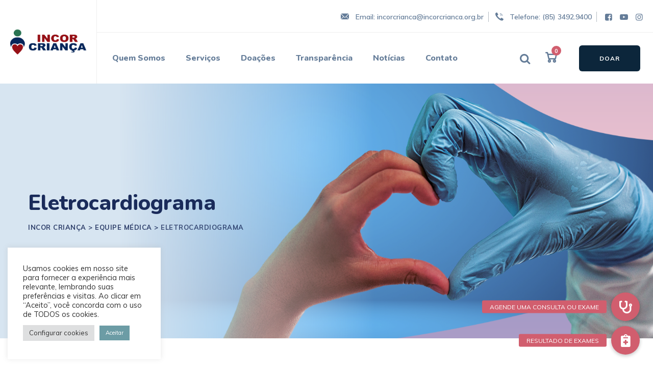

--- FILE ---
content_type: text/html; charset=UTF-8
request_url: https://incorcrianca.org.br/team-group/eletrocardiograma/?v=9a5864c8040a
body_size: 15850
content:
<!DOCTYPE html>
<html lang="pt-PT" class="no-js no-svg">
<head>
<meta charset="UTF-8">
<meta name="viewport" content="width=device-width, initial-scale=1">
<link rel="profile" href="https://gmpg.org/xfn/11">
<title>Eletrocardiograma &#8211; Incor Criança</title>
<meta name='robots' content='max-image-preview:large' />
<link rel='dns-prefetch' href='//cdnjs.cloudflare.com' />
<link rel='dns-prefetch' href='//fonts.googleapis.com' />
<link rel="alternate" type="application/rss+xml" title="Incor Criança &raquo; Feed" href="https://incorcrianca.org.br/feed/" />
<link rel="alternate" type="application/rss+xml" title="Incor Criança &raquo; Feed de comentários" href="https://incorcrianca.org.br/comments/feed/" />
<link rel="alternate" type="application/rss+xml" title="Feed Incor Criança &raquo; Eletrocardiograma Team Group" href="https://incorcrianca.org.br/team-group/eletrocardiograma/feed/" />
<style id='wp-img-auto-sizes-contain-inline-css'>
img:is([sizes=auto i],[sizes^="auto," i]){contain-intrinsic-size:3000px 1500px}
/*# sourceURL=wp-img-auto-sizes-contain-inline-css */
</style>
<style id='wp-emoji-styles-inline-css'>

	img.wp-smiley, img.emoji {
		display: inline !important;
		border: none !important;
		box-shadow: none !important;
		height: 1em !important;
		width: 1em !important;
		margin: 0 0.07em !important;
		vertical-align: -0.1em !important;
		background: none !important;
		padding: 0 !important;
	}
/*# sourceURL=wp-emoji-styles-inline-css */
</style>
<link rel='stylesheet' id='wp-block-library-css' href='https://incorcrianca.org.br/wp-includes/css/dist/block-library/style.min.css?ver=6.9' media='all' />
<style id='wp-block-heading-inline-css'>
h1:where(.wp-block-heading).has-background,h2:where(.wp-block-heading).has-background,h3:where(.wp-block-heading).has-background,h4:where(.wp-block-heading).has-background,h5:where(.wp-block-heading).has-background,h6:where(.wp-block-heading).has-background{padding:1.25em 2.375em}h1.has-text-align-left[style*=writing-mode]:where([style*=vertical-lr]),h1.has-text-align-right[style*=writing-mode]:where([style*=vertical-rl]),h2.has-text-align-left[style*=writing-mode]:where([style*=vertical-lr]),h2.has-text-align-right[style*=writing-mode]:where([style*=vertical-rl]),h3.has-text-align-left[style*=writing-mode]:where([style*=vertical-lr]),h3.has-text-align-right[style*=writing-mode]:where([style*=vertical-rl]),h4.has-text-align-left[style*=writing-mode]:where([style*=vertical-lr]),h4.has-text-align-right[style*=writing-mode]:where([style*=vertical-rl]),h5.has-text-align-left[style*=writing-mode]:where([style*=vertical-lr]),h5.has-text-align-right[style*=writing-mode]:where([style*=vertical-rl]),h6.has-text-align-left[style*=writing-mode]:where([style*=vertical-lr]),h6.has-text-align-right[style*=writing-mode]:where([style*=vertical-rl]){rotate:180deg}
/*# sourceURL=https://incorcrianca.org.br/wp-includes/blocks/heading/style.min.css */
</style>
<style id='wp-block-paragraph-inline-css'>
.is-small-text{font-size:.875em}.is-regular-text{font-size:1em}.is-large-text{font-size:2.25em}.is-larger-text{font-size:3em}.has-drop-cap:not(:focus):first-letter{float:left;font-size:8.4em;font-style:normal;font-weight:100;line-height:.68;margin:.05em .1em 0 0;text-transform:uppercase}body.rtl .has-drop-cap:not(:focus):first-letter{float:none;margin-left:.1em}p.has-drop-cap.has-background{overflow:hidden}:root :where(p.has-background){padding:1.25em 2.375em}:where(p.has-text-color:not(.has-link-color)) a{color:inherit}p.has-text-align-left[style*="writing-mode:vertical-lr"],p.has-text-align-right[style*="writing-mode:vertical-rl"]{rotate:180deg}
/*# sourceURL=https://incorcrianca.org.br/wp-includes/blocks/paragraph/style.min.css */
</style>
<style id='global-styles-inline-css'>
:root{--wp--preset--aspect-ratio--square: 1;--wp--preset--aspect-ratio--4-3: 4/3;--wp--preset--aspect-ratio--3-4: 3/4;--wp--preset--aspect-ratio--3-2: 3/2;--wp--preset--aspect-ratio--2-3: 2/3;--wp--preset--aspect-ratio--16-9: 16/9;--wp--preset--aspect-ratio--9-16: 9/16;--wp--preset--color--black: #000000;--wp--preset--color--cyan-bluish-gray: #abb8c3;--wp--preset--color--white: #ffffff;--wp--preset--color--pale-pink: #f78da7;--wp--preset--color--vivid-red: #cf2e2e;--wp--preset--color--luminous-vivid-orange: #ff6900;--wp--preset--color--luminous-vivid-amber: #fcb900;--wp--preset--color--light-green-cyan: #7bdcb5;--wp--preset--color--vivid-green-cyan: #00d084;--wp--preset--color--pale-cyan-blue: #8ed1fc;--wp--preset--color--vivid-cyan-blue: #0693e3;--wp--preset--color--vivid-purple: #9b51e0;--wp--preset--gradient--vivid-cyan-blue-to-vivid-purple: linear-gradient(135deg,rgb(6,147,227) 0%,rgb(155,81,224) 100%);--wp--preset--gradient--light-green-cyan-to-vivid-green-cyan: linear-gradient(135deg,rgb(122,220,180) 0%,rgb(0,208,130) 100%);--wp--preset--gradient--luminous-vivid-amber-to-luminous-vivid-orange: linear-gradient(135deg,rgb(252,185,0) 0%,rgb(255,105,0) 100%);--wp--preset--gradient--luminous-vivid-orange-to-vivid-red: linear-gradient(135deg,rgb(255,105,0) 0%,rgb(207,46,46) 100%);--wp--preset--gradient--very-light-gray-to-cyan-bluish-gray: linear-gradient(135deg,rgb(238,238,238) 0%,rgb(169,184,195) 100%);--wp--preset--gradient--cool-to-warm-spectrum: linear-gradient(135deg,rgb(74,234,220) 0%,rgb(151,120,209) 20%,rgb(207,42,186) 40%,rgb(238,44,130) 60%,rgb(251,105,98) 80%,rgb(254,248,76) 100%);--wp--preset--gradient--blush-light-purple: linear-gradient(135deg,rgb(255,206,236) 0%,rgb(152,150,240) 100%);--wp--preset--gradient--blush-bordeaux: linear-gradient(135deg,rgb(254,205,165) 0%,rgb(254,45,45) 50%,rgb(107,0,62) 100%);--wp--preset--gradient--luminous-dusk: linear-gradient(135deg,rgb(255,203,112) 0%,rgb(199,81,192) 50%,rgb(65,88,208) 100%);--wp--preset--gradient--pale-ocean: linear-gradient(135deg,rgb(255,245,203) 0%,rgb(182,227,212) 50%,rgb(51,167,181) 100%);--wp--preset--gradient--electric-grass: linear-gradient(135deg,rgb(202,248,128) 0%,rgb(113,206,126) 100%);--wp--preset--gradient--midnight: linear-gradient(135deg,rgb(2,3,129) 0%,rgb(40,116,252) 100%);--wp--preset--font-size--small: 13px;--wp--preset--font-size--medium: 20px;--wp--preset--font-size--large: 36px;--wp--preset--font-size--x-large: 42px;--wp--preset--spacing--20: 0.44rem;--wp--preset--spacing--30: 0.67rem;--wp--preset--spacing--40: 1rem;--wp--preset--spacing--50: 1.5rem;--wp--preset--spacing--60: 2.25rem;--wp--preset--spacing--70: 3.38rem;--wp--preset--spacing--80: 5.06rem;--wp--preset--shadow--natural: 6px 6px 9px rgba(0, 0, 0, 0.2);--wp--preset--shadow--deep: 12px 12px 50px rgba(0, 0, 0, 0.4);--wp--preset--shadow--sharp: 6px 6px 0px rgba(0, 0, 0, 0.2);--wp--preset--shadow--outlined: 6px 6px 0px -3px rgb(255, 255, 255), 6px 6px rgb(0, 0, 0);--wp--preset--shadow--crisp: 6px 6px 0px rgb(0, 0, 0);}:where(body) { margin: 0; }.wp-site-blocks > .alignleft { float: left; margin-right: 2em; }.wp-site-blocks > .alignright { float: right; margin-left: 2em; }.wp-site-blocks > .aligncenter { justify-content: center; margin-left: auto; margin-right: auto; }:where(.is-layout-flex){gap: 0.5em;}:where(.is-layout-grid){gap: 0.5em;}.is-layout-flow > .alignleft{float: left;margin-inline-start: 0;margin-inline-end: 2em;}.is-layout-flow > .alignright{float: right;margin-inline-start: 2em;margin-inline-end: 0;}.is-layout-flow > .aligncenter{margin-left: auto !important;margin-right: auto !important;}.is-layout-constrained > .alignleft{float: left;margin-inline-start: 0;margin-inline-end: 2em;}.is-layout-constrained > .alignright{float: right;margin-inline-start: 2em;margin-inline-end: 0;}.is-layout-constrained > .aligncenter{margin-left: auto !important;margin-right: auto !important;}.is-layout-constrained > :where(:not(.alignleft):not(.alignright):not(.alignfull)){margin-left: auto !important;margin-right: auto !important;}body .is-layout-flex{display: flex;}.is-layout-flex{flex-wrap: wrap;align-items: center;}.is-layout-flex > :is(*, div){margin: 0;}body .is-layout-grid{display: grid;}.is-layout-grid > :is(*, div){margin: 0;}body{padding-top: 0px;padding-right: 0px;padding-bottom: 0px;padding-left: 0px;}a:where(:not(.wp-element-button)){text-decoration: underline;}:root :where(.wp-element-button, .wp-block-button__link){background-color: #32373c;border-width: 0;color: #fff;font-family: inherit;font-size: inherit;font-style: inherit;font-weight: inherit;letter-spacing: inherit;line-height: inherit;padding-top: calc(0.667em + 2px);padding-right: calc(1.333em + 2px);padding-bottom: calc(0.667em + 2px);padding-left: calc(1.333em + 2px);text-decoration: none;text-transform: inherit;}.has-black-color{color: var(--wp--preset--color--black) !important;}.has-cyan-bluish-gray-color{color: var(--wp--preset--color--cyan-bluish-gray) !important;}.has-white-color{color: var(--wp--preset--color--white) !important;}.has-pale-pink-color{color: var(--wp--preset--color--pale-pink) !important;}.has-vivid-red-color{color: var(--wp--preset--color--vivid-red) !important;}.has-luminous-vivid-orange-color{color: var(--wp--preset--color--luminous-vivid-orange) !important;}.has-luminous-vivid-amber-color{color: var(--wp--preset--color--luminous-vivid-amber) !important;}.has-light-green-cyan-color{color: var(--wp--preset--color--light-green-cyan) !important;}.has-vivid-green-cyan-color{color: var(--wp--preset--color--vivid-green-cyan) !important;}.has-pale-cyan-blue-color{color: var(--wp--preset--color--pale-cyan-blue) !important;}.has-vivid-cyan-blue-color{color: var(--wp--preset--color--vivid-cyan-blue) !important;}.has-vivid-purple-color{color: var(--wp--preset--color--vivid-purple) !important;}.has-black-background-color{background-color: var(--wp--preset--color--black) !important;}.has-cyan-bluish-gray-background-color{background-color: var(--wp--preset--color--cyan-bluish-gray) !important;}.has-white-background-color{background-color: var(--wp--preset--color--white) !important;}.has-pale-pink-background-color{background-color: var(--wp--preset--color--pale-pink) !important;}.has-vivid-red-background-color{background-color: var(--wp--preset--color--vivid-red) !important;}.has-luminous-vivid-orange-background-color{background-color: var(--wp--preset--color--luminous-vivid-orange) !important;}.has-luminous-vivid-amber-background-color{background-color: var(--wp--preset--color--luminous-vivid-amber) !important;}.has-light-green-cyan-background-color{background-color: var(--wp--preset--color--light-green-cyan) !important;}.has-vivid-green-cyan-background-color{background-color: var(--wp--preset--color--vivid-green-cyan) !important;}.has-pale-cyan-blue-background-color{background-color: var(--wp--preset--color--pale-cyan-blue) !important;}.has-vivid-cyan-blue-background-color{background-color: var(--wp--preset--color--vivid-cyan-blue) !important;}.has-vivid-purple-background-color{background-color: var(--wp--preset--color--vivid-purple) !important;}.has-black-border-color{border-color: var(--wp--preset--color--black) !important;}.has-cyan-bluish-gray-border-color{border-color: var(--wp--preset--color--cyan-bluish-gray) !important;}.has-white-border-color{border-color: var(--wp--preset--color--white) !important;}.has-pale-pink-border-color{border-color: var(--wp--preset--color--pale-pink) !important;}.has-vivid-red-border-color{border-color: var(--wp--preset--color--vivid-red) !important;}.has-luminous-vivid-orange-border-color{border-color: var(--wp--preset--color--luminous-vivid-orange) !important;}.has-luminous-vivid-amber-border-color{border-color: var(--wp--preset--color--luminous-vivid-amber) !important;}.has-light-green-cyan-border-color{border-color: var(--wp--preset--color--light-green-cyan) !important;}.has-vivid-green-cyan-border-color{border-color: var(--wp--preset--color--vivid-green-cyan) !important;}.has-pale-cyan-blue-border-color{border-color: var(--wp--preset--color--pale-cyan-blue) !important;}.has-vivid-cyan-blue-border-color{border-color: var(--wp--preset--color--vivid-cyan-blue) !important;}.has-vivid-purple-border-color{border-color: var(--wp--preset--color--vivid-purple) !important;}.has-vivid-cyan-blue-to-vivid-purple-gradient-background{background: var(--wp--preset--gradient--vivid-cyan-blue-to-vivid-purple) !important;}.has-light-green-cyan-to-vivid-green-cyan-gradient-background{background: var(--wp--preset--gradient--light-green-cyan-to-vivid-green-cyan) !important;}.has-luminous-vivid-amber-to-luminous-vivid-orange-gradient-background{background: var(--wp--preset--gradient--luminous-vivid-amber-to-luminous-vivid-orange) !important;}.has-luminous-vivid-orange-to-vivid-red-gradient-background{background: var(--wp--preset--gradient--luminous-vivid-orange-to-vivid-red) !important;}.has-very-light-gray-to-cyan-bluish-gray-gradient-background{background: var(--wp--preset--gradient--very-light-gray-to-cyan-bluish-gray) !important;}.has-cool-to-warm-spectrum-gradient-background{background: var(--wp--preset--gradient--cool-to-warm-spectrum) !important;}.has-blush-light-purple-gradient-background{background: var(--wp--preset--gradient--blush-light-purple) !important;}.has-blush-bordeaux-gradient-background{background: var(--wp--preset--gradient--blush-bordeaux) !important;}.has-luminous-dusk-gradient-background{background: var(--wp--preset--gradient--luminous-dusk) !important;}.has-pale-ocean-gradient-background{background: var(--wp--preset--gradient--pale-ocean) !important;}.has-electric-grass-gradient-background{background: var(--wp--preset--gradient--electric-grass) !important;}.has-midnight-gradient-background{background: var(--wp--preset--gradient--midnight) !important;}.has-small-font-size{font-size: var(--wp--preset--font-size--small) !important;}.has-medium-font-size{font-size: var(--wp--preset--font-size--medium) !important;}.has-large-font-size{font-size: var(--wp--preset--font-size--large) !important;}.has-x-large-font-size{font-size: var(--wp--preset--font-size--x-large) !important;}
/*# sourceURL=global-styles-inline-css */
</style>

<link rel='stylesheet' id='buttonizer_frontend_style-css' href='https://incorcrianca.org.br/wp-content/plugins/buttonizer-multifunctional-button/assets/legacy/frontend.css?v=144592d7827f6e10ce2022ec5d03fc62&#038;ver=6.9' media='all' />
<link rel='stylesheet' id='buttonizer-icon-library-css' href='https://cdnjs.cloudflare.com/ajax/libs/font-awesome/5.15.4/css/all.min.css?ver=6.9' media='all' integrity='sha512-1ycn6IcaQQ40/MKBW2W4Rhis/DbILU74C1vSrLJxCq57o941Ym01SwNsOMqvEBFlcgUa6xLiPY/NS5R+E6ztJQ==' crossorigin='anonymous' />
<link rel='stylesheet' id='contact-form-7-css' href='https://incorcrianca.org.br/wp-content/plugins/contact-form-7/includes/css/styles.css?ver=5.7.6' media='all' />
<style id='contact-form-7-inline-css'>
.wpcf7 .wpcf7-recaptcha iframe {margin-bottom: 0;}.wpcf7 .wpcf7-recaptcha[data-align="center"] > div {margin: 0 auto;}.wpcf7 .wpcf7-recaptcha[data-align="right"] > div {margin: 0 0 0 auto;}
/*# sourceURL=contact-form-7-inline-css */
</style>
<link rel='stylesheet' id='cookie-law-info-css' href='https://incorcrianca.org.br/wp-content/plugins/cookie-law-info/legacy/public/css/cookie-law-info-public.css?ver=3.0.9' media='all' />
<link rel='stylesheet' id='cookie-law-info-gdpr-css' href='https://incorcrianca.org.br/wp-content/plugins/cookie-law-info/legacy/public/css/cookie-law-info-gdpr.css?ver=3.0.9' media='all' />
<link rel='stylesheet' id='graphina-charts-for-elementor-public-css' href='https://incorcrianca.org.br/wp-content/plugins/graphina-elementor-charts-and-graphs/elementor/css/graphina-charts-for-elementor-public.css?ver=1.8.5' media='all' />
<link rel='stylesheet' id='graphina-charts-pro-requirement-css' href='https://incorcrianca.org.br/wp-content/plugins/graphina-elementor-charts-and-graphs/elementor/css/graphina-charts-for-elementor-pro.css?ver=1.8.5' media='all' />
<link rel='stylesheet' id='woocommerce-layout-css' href='https://incorcrianca.org.br/wp-content/plugins/woocommerce/assets/css/woocommerce-layout.css?ver=8.3.3' media='all' />
<link rel='stylesheet' id='woocommerce-smallscreen-css' href='https://incorcrianca.org.br/wp-content/plugins/woocommerce/assets/css/woocommerce-smallscreen.css?ver=8.3.3' media='only screen and (max-width: 768px)' />
<link rel='stylesheet' id='woocommerce-general-css' href='https://incorcrianca.org.br/wp-content/plugins/woocommerce/assets/css/woocommerce.css?ver=8.3.3' media='all' />
<style id='woocommerce-inline-inline-css'>
.woocommerce form .form-row .required { visibility: visible; }
/*# sourceURL=woocommerce-inline-inline-css */
</style>
<link rel='stylesheet' id='woocommerce-mercadopago-global-css-css' href='https://incorcrianca.org.br/wp-content/plugins/woocommerce-mercadopago/includes/../assets/css/global.min.css?ver=6.8.1' media='all' />
<link rel='stylesheet' id='dsvy-all-gfonts-css' href='https://fonts.googleapis.com/css?family=Muli%3A200%2C200italic%2C300%2C300italic%2C600%2C600italic%2C700%2C700italic%2C800%2C800italic%2C900%2C900italic%2Citalic%2Cregular%2C700%2Cregular%2C300%7CNunito%3A800%2C600%2C300%2C700%7CMulish%3A700&#038;ver=6.9' media='all' />
<link rel='stylesheet' id='bootstrap-css' href='https://incorcrianca.org.br/wp-content/themes/cardioly/libraries/bootstrap/css/bootstrap.min.css?ver=6.9' media='all' />
<link rel='stylesheet' id='dsvy-all-style-css' href='https://incorcrianca.org.br/wp-content/themes/cardioly/css/all.min.css?ver=6.9' media='all' />
<link rel='stylesheet' id='magnific-popup-css' href='https://incorcrianca.org.br/wp-content/themes/cardioly/libraries/magnific-popup/magnific-popup.css?ver=6.9' media='all' />
<link rel='stylesheet' id='dsvy-base-icons-css' href='https://incorcrianca.org.br/wp-content/themes/cardioly/libraries/designervily-base-icons/css/designervily-base-icons.css?ver=6.9' media='all' />
<link rel='stylesheet' id='balloon-css' href='https://incorcrianca.org.br/wp-content/themes/cardioly/libraries/balloon/balloon.min.css?ver=6.9' media='all' />
<link rel='stylesheet' id='dsvy-dynamic-style-css' href='https://incorcrianca.org.br/wp-content/dsvy-cardioly-css/theme-style.min.css?ver=714700' media='all' />
<link rel='stylesheet' id='dsvy-responsive-style-css' href='https://incorcrianca.org.br/wp-content/themes/cardioly/css/responsive.min.css?ver=6.9' media='all' />
<link rel='stylesheet' id='elementor-frontend-legacy-css' href='https://incorcrianca.org.br/wp-content/plugins/elementor/assets/css/frontend-legacy.min.css?ver=3.13.3' media='all' />
<link rel='stylesheet' id='elementor-frontend-css' href='https://incorcrianca.org.br/wp-content/plugins/elementor/assets/css/frontend.min.css?ver=3.13.3' media='all' />
<link rel='stylesheet' id='eael-general-css' href='https://incorcrianca.org.br/wp-content/plugins/essential-addons-for-elementor-lite/assets/front-end/css/view/general.min.css?ver=5.7.3' media='all' />
<script src="https://incorcrianca.org.br/wp-includes/js/jquery/jquery.min.js?ver=3.7.1" id="jquery-core-js"></script>
<script src="https://incorcrianca.org.br/wp-includes/js/jquery/jquery-migrate.min.js?ver=3.4.1" id="jquery-migrate-js"></script>
<script id="cookie-law-info-js-extra">
var Cli_Data = {"nn_cookie_ids":[],"cookielist":[],"non_necessary_cookies":[],"ccpaEnabled":"","ccpaRegionBased":"","ccpaBarEnabled":"","strictlyEnabled":["necessary","obligatoire"],"ccpaType":"gdpr","js_blocking":"1","custom_integration":"","triggerDomRefresh":"","secure_cookies":""};
var cli_cookiebar_settings = {"animate_speed_hide":"500","animate_speed_show":"500","background":"#FFF","border":"#b1a6a6c2","border_on":"","button_1_button_colour":"#6c9ca5","button_1_button_hover":"#567d84","button_1_link_colour":"#fff","button_1_as_button":"1","button_1_new_win":"","button_2_button_colour":"#333","button_2_button_hover":"#292929","button_2_link_colour":"#444","button_2_as_button":"","button_2_hidebar":"","button_3_button_colour":"#dedfe0","button_3_button_hover":"#b2b2b3","button_3_link_colour":"#333333","button_3_as_button":"1","button_3_new_win":"","button_4_button_colour":"#dedfe0","button_4_button_hover":"#b2b2b3","button_4_link_colour":"#333333","button_4_as_button":"1","button_7_button_colour":"#6c9ca5","button_7_button_hover":"#567d84","button_7_link_colour":"#fff","button_7_as_button":"1","button_7_new_win":"","font_family":"inherit","header_fix":"","notify_animate_hide":"1","notify_animate_show":"1","notify_div_id":"#cookie-law-info-bar","notify_position_horizontal":"right","notify_position_vertical":"bottom","scroll_close":"","scroll_close_reload":"","accept_close_reload":"","reject_close_reload":"","showagain_tab":"","showagain_background":"#fff","showagain_border":"#000","showagain_div_id":"#cookie-law-info-again","showagain_x_position":"100px","text":"#333333","show_once_yn":"","show_once":"10000","logging_on":"","as_popup":"","popup_overlay":"1","bar_heading_text":"","cookie_bar_as":"widget","popup_showagain_position":"bottom-right","widget_position":"left"};
var log_object = {"ajax_url":"https://incorcrianca.org.br/wp-admin/admin-ajax.php"};
//# sourceURL=cookie-law-info-js-extra
</script>
<script src="https://incorcrianca.org.br/wp-content/plugins/cookie-law-info/legacy/public/js/cookie-law-info-public.js?ver=3.0.9" id="cookie-law-info-js"></script>
<script src="https://incorcrianca.org.br/wp-content/plugins/graphina-elementor-charts-and-graphs/elementor/js/apexcharts.min.js?ver=1.8.5" id="apexcharts-min-js"></script>
<script id="graphina-charts-for-elementor-public-js-extra">
var graphina_localize = {"ajaxurl":"https://incorcrianca.org.br/wp-admin/admin-ajax.php","nonce":"bae66367ca","graphinaAllGraphs":[],"graphinaAllGraphsOptions":[],"graphinaBlockCharts":[],"is_view_port_disable":"off","thousand_seperator":","};
//# sourceURL=graphina-charts-for-elementor-public-js-extra
</script>
<script src="https://incorcrianca.org.br/wp-content/plugins/graphina-elementor-charts-and-graphs/elementor/js/graphina-charts-for-elementor-public.js?ver=1.8.5" id="graphina-charts-for-elementor-public-js"></script>
<script src="https://incorcrianca.org.br/wp-content/plugins/woocommerce/assets/js/jquery-blockui/jquery.blockUI.min.js?ver=2.7.0-wc.8.3.3" id="jquery-blockui-js" defer data-wp-strategy="defer"></script>
<script src="https://incorcrianca.org.br/wp-content/plugins/woocommerce/assets/js/js-cookie/js.cookie.min.js?ver=2.1.4-wc.8.3.3" id="js-cookie-js" defer data-wp-strategy="defer"></script>
<script id="woocommerce-js-extra">
var woocommerce_params = {"ajax_url":"/wp-admin/admin-ajax.php","wc_ajax_url":"/?wc-ajax=%%endpoint%%"};
//# sourceURL=woocommerce-js-extra
</script>
<script src="https://incorcrianca.org.br/wp-content/plugins/woocommerce/assets/js/frontend/woocommerce.min.js?ver=8.3.3" id="woocommerce-js" defer data-wp-strategy="defer"></script>
<script src="https://incorcrianca.org.br/wp-content/themes/cardioly/libraries/magnific-popup/jquery.magnific-popup.min.js?ver=6.9" id="magnific-popup-js"></script>
<script src="https://incorcrianca.org.br/wp-content/themes/cardioly/libraries/sticky-toolkit/jquery.sticky-kit.min.js?ver=6.9" id="jquery-sticky-js"></script>
<script id="dsvy-core-script-js-extra">
var dsvy_js_variables = {"responsive":"1200"};
//# sourceURL=dsvy-core-script-js-extra
</script>
<script src="https://incorcrianca.org.br/wp-content/themes/cardioly/js/core.min.js?ver=6.9" id="dsvy-core-script-js"></script>
<script src="https://incorcrianca.org.br/wp-content/themes/cardioly/js/section.min.js?ver=6.9" id="dsvy-section-script-js"></script>
<script src="https://incorcrianca.org.br/wp-content/themes/cardioly/libraries/isotope/isotope.pkgd.min.js?ver=6.9" id="isotope-js"></script>
<link rel="https://api.w.org/" href="https://incorcrianca.org.br/wp-json/" /><link rel="EditURI" type="application/rsd+xml" title="RSD" href="https://incorcrianca.org.br/xmlrpc.php?rsd" />
<meta name="generator" content="WordPress 6.9" />
<meta name="generator" content="WooCommerce 8.3.3" />
	<noscript><style>.woocommerce-product-gallery{ opacity: 1 !important; }</style></noscript>
	<meta name="generator" content="Elementor 3.13.3; features: a11y_improvements, additional_custom_breakpoints; settings: css_print_method-external, google_font-enabled, font_display-auto">
<meta name="generator" content="Powered by Slider Revolution 6.5.0 - responsive, Mobile-Friendly Slider Plugin for WordPress with comfortable drag and drop interface." />
<link rel="icon" href="https://incorcrianca.org.br/wp-content/uploads/2021/08/Stick-Logo-100x100.png" sizes="32x32" />
<link rel="icon" href="https://incorcrianca.org.br/wp-content/uploads/2021/08/Stick-Logo-300x300.png" sizes="192x192" />
<link rel="apple-touch-icon" href="https://incorcrianca.org.br/wp-content/uploads/2021/08/Stick-Logo-300x300.png" />
<meta name="msapplication-TileImage" content="https://incorcrianca.org.br/wp-content/uploads/2021/08/Stick-Logo-300x300.png" />
<script>function setREVStartSize(e){
			//window.requestAnimationFrame(function() {				 
				window.RSIW = window.RSIW===undefined ? window.innerWidth : window.RSIW;	
				window.RSIH = window.RSIH===undefined ? window.innerHeight : window.RSIH;	
				try {								
					var pw = document.getElementById(e.c).parentNode.offsetWidth,
						newh;
					pw = pw===0 || isNaN(pw) ? window.RSIW : pw;
					e.tabw = e.tabw===undefined ? 0 : parseInt(e.tabw);
					e.thumbw = e.thumbw===undefined ? 0 : parseInt(e.thumbw);
					e.tabh = e.tabh===undefined ? 0 : parseInt(e.tabh);
					e.thumbh = e.thumbh===undefined ? 0 : parseInt(e.thumbh);
					e.tabhide = e.tabhide===undefined ? 0 : parseInt(e.tabhide);
					e.thumbhide = e.thumbhide===undefined ? 0 : parseInt(e.thumbhide);
					e.mh = e.mh===undefined || e.mh=="" || e.mh==="auto" ? 0 : parseInt(e.mh,0);		
					if(e.layout==="fullscreen" || e.l==="fullscreen") 						
						newh = Math.max(e.mh,window.RSIH);					
					else{					
						e.gw = Array.isArray(e.gw) ? e.gw : [e.gw];
						for (var i in e.rl) if (e.gw[i]===undefined || e.gw[i]===0) e.gw[i] = e.gw[i-1];					
						e.gh = e.el===undefined || e.el==="" || (Array.isArray(e.el) && e.el.length==0)? e.gh : e.el;
						e.gh = Array.isArray(e.gh) ? e.gh : [e.gh];
						for (var i in e.rl) if (e.gh[i]===undefined || e.gh[i]===0) e.gh[i] = e.gh[i-1];
											
						var nl = new Array(e.rl.length),
							ix = 0,						
							sl;					
						e.tabw = e.tabhide>=pw ? 0 : e.tabw;
						e.thumbw = e.thumbhide>=pw ? 0 : e.thumbw;
						e.tabh = e.tabhide>=pw ? 0 : e.tabh;
						e.thumbh = e.thumbhide>=pw ? 0 : e.thumbh;					
						for (var i in e.rl) nl[i] = e.rl[i]<window.RSIW ? 0 : e.rl[i];
						sl = nl[0];									
						for (var i in nl) if (sl>nl[i] && nl[i]>0) { sl = nl[i]; ix=i;}															
						var m = pw>(e.gw[ix]+e.tabw+e.thumbw) ? 1 : (pw-(e.tabw+e.thumbw)) / (e.gw[ix]);					
						newh =  (e.gh[ix] * m) + (e.tabh + e.thumbh);
					}				
					if(window.rs_init_css===undefined) window.rs_init_css = document.head.appendChild(document.createElement("style"));					
					document.getElementById(e.c).height = newh+"px";
					window.rs_init_css.innerHTML += "#"+e.c+"_wrapper { height: "+newh+"px }";				
				} catch(e){
					console.log("Failure at Presize of Slider:" + e)
				}					   
			//});
		  };</script>
<link rel='stylesheet' id='dsvy-cardioly-icon-css' href='https://incorcrianca.org.br/wp-content/themes/cardioly/libraries/dsvy-cardioly-icon/flaticon.css?ver=6.9' media='all' />
<link rel='stylesheet' id='sgicon-css' href='https://incorcrianca.org.br/wp-content/themes/cardioly/libraries/stroke-gap-icons/style.css?ver=6.9' media='all' />
<link rel='stylesheet' id='cookie-law-info-table-css' href='https://incorcrianca.org.br/wp-content/plugins/cookie-law-info/legacy/public/css/cookie-law-info-table.css?ver=3.0.9' media='all' />
<link rel='stylesheet' id='rs-plugin-settings-css' href='https://incorcrianca.org.br/wp-content/plugins/revslider/public/assets/css/rs6.css?ver=6.5.0' media='all' />
<style id='rs-plugin-settings-inline-css'>
#rs-demo-id {}
/*# sourceURL=rs-plugin-settings-inline-css */
</style>
</head>
<body data-rsssl=1 class="archive tax-dsvy-team-group term-eletrocardiograma term-46 wp-theme-cardioly theme-cardioly woocommerce-no-js dsvy-sidebar-no elementor-default elementor-kit-273">
<div id="page" class="site dsvy-parent-header-style-2">
	<a class="skip-link screen-reader-text" href="#content">Skip to content</a>
	<header id="masthead" class="site-header dsvy-header-style-2">
		
<div class="dsvy-header-height-wrapper">
	<div class="dsvy-header-inner dsvy-sticky-logo-yes dsvy-responsive-logo-no dsvy-responsive-header-bgcolor-white dsvy-header-wrapper dsvy-bg-color-transparent dsvy-header-sticky-yes dsvy-sticky-type- dsvy-sticky-bg-color-white">

			<div class="d-flex justify-content-between dsvy-header-content">

					<div class="site-branding dsvy-logo-area">
						<div class="wrap">
							<!-- Logo area -->
							<div class="site-title"><a href="https://incorcrianca.org.br/" rel="home"><img class="dsvy-main-logo" src="https://incorcrianca.org.br/wp-content/uploads/2021/08/LOGOSPrancheta-1-copia-3.png" alt="Incor Criança" title="Incor Criança" /><img class="dsvy-sticky-logo" src="https://incorcrianca.org.br/wp-content/uploads/2021/08/LOGOSPrancheta-1-copia-3.png" alt="Incor Criança" title="Incor Criança" /></a></div>						</div><!-- .wrap -->
					</div><!-- .site-branding -->						
					<!-- Top Navigation Menu -->

					<div class="dsvy-menu-topbararea">

							<div class="dsvy-pre-header-wrapper  dsvy-bg-color-white dsvy-color-blackish">
		<div class="container">
			<div class="d-flex justify-content-between">
									<div class="dsvy-pre-header-left">  </div><!-- .dsvy-pre-header-left -->
													<div class="dsvy-pre-header-right">

						<ul class="dsvy-contact-info"><li><i class="dsvy-base-icon-email-1"></i> Email: incorcrianca@incorcrianca.org.br </li><li><i class="dsvy-base-icon-call-1"></i> Telefone: (85) 3492.9400</li><li><ul class="dsvy-social-links"><li class="dsvy-social-li dsvy-social-facebook "><a href="https://pt-br.facebook.com/incor.crianca/" target="_blank"><span><i class="dsvy-base-icon-facebook-squared"></i></span></a></li><li class="dsvy-social-li dsvy-social-youtube "><a href="https://www.youtube.com/channel/UCXFUBTMWj4i4qlA_q41R_Xg" target="_blank"><span><i class="dsvy-base-icon-youtube-play"></i></span></a></li><li class="dsvy-social-li dsvy-social-instagram "><a href="https://www.instagram.com/incorcrianca/" target="_blank"><span><i class="dsvy-base-icon-instagram"></i></span></a></li></ul></li></ul>						
					</div><!-- .dsvy-pre-header-right -->
							</div><!-- .justify-content-between -->
		</div><!-- .container -->
	</div><!-- .dsvy-pre-header-wrapper -->

						<div class="dsvy-menu-inner d-flex justify-content-between align-items-center">
							<div class="navigation-top">
								<button id="menu-toggle" class="nav-menu-toggle">
									<i class="dsvy-base-icon-menu"></i>
								</button>
								<div class="wrap">
									<nav id="site-navigation" class="main-navigation dsvy-navbar  dsvy-main-active-color-globalcolor dsvy-dropdown-active-color-globalcolor" aria-label="Top Menu">
										<div class="menu-main-menu-container"> <ul id="dsvy-top-menu" class="menu"> <li id="menu-item-136" class="menu-item menu-item-type-post_type menu-item-object-page menu-item-136"> <a href="https://incorcrianca.org.br/quem-somos/">Quem Somos</a> </li>
<li id="menu-item-130" class="menu-item menu-item-type-custom menu-item-object-custom menu-item-has-children menu-item-130"> <a href="#">Serviços</a>
<ul class="sub-menu">
	<li id="menu-item-1222" class="menu-item menu-item-type-custom menu-item-object-custom menu-item-has-children menu-item-1222"> <a href="#">Especialidades</a>
	<ul class="sub-menu">
		<li id="menu-item-160" class="menu-item menu-item-type-post_type menu-item-object-dsvy-service menu-item-160"> <a href="https://incorcrianca.org.br/especialidades/anestesiologia/">Anestesiologia</a> </li>
		<li id="menu-item-1265" class="menu-item menu-item-type-post_type menu-item-object-dsvy-service menu-item-1265"> <a href="https://incorcrianca.org.br/especialidades/cardiologia-pediatrica/">Cardiologia Pediátrica</a> </li>
		<li id="menu-item-375" class="menu-item menu-item-type-post_type menu-item-object-dsvy-service menu-item-375"> <a href="https://incorcrianca.org.br/especialidades/cirurgia-cardiovascular-pediatrica/">Cirurgia Cardiovascular Pediátrica</a> </li>
		<li id="menu-item-376" class="menu-item menu-item-type-post_type menu-item-object-dsvy-service menu-item-376"> <a href="https://incorcrianca.org.br/especialidades/childrens-services/">Pediatria</a> </li>
	</ul>
</li>
	<li id="menu-item-1221" class="menu-item menu-item-type-custom menu-item-object-custom menu-item-has-children menu-item-1221"> <a href="#">Exames</a>
	<ul class="sub-menu">
		<li id="menu-item-157" class="menu-item menu-item-type-post_type menu-item-object-dsvy-service menu-item-157"> <a href="https://incorcrianca.org.br/especialidades/ecocardiograma/">Ecocardiograma</a> </li>
		<li id="menu-item-158" class="menu-item menu-item-type-post_type menu-item-object-dsvy-service menu-item-158"> <a href="https://incorcrianca.org.br/especialidades/ecocardiograma-fetal/">Ecocardiograma Fetal</a> </li>
		<li id="menu-item-374" class="menu-item menu-item-type-post_type menu-item-object-dsvy-service menu-item-374"> <a href="https://incorcrianca.org.br/especialidades/eletrocardiograma/">Eletrocardiograma</a> </li>
	</ul>
</li>
</ul>
</li>
<li id="menu-item-131" class="menu-item menu-item-type-post_type menu-item-object-page menu-item-131"> <a href="https://incorcrianca.org.br/doacoes/">Doações</a> </li>
<li id="menu-item-134" class="menu-item menu-item-type-post_type menu-item-object-page menu-item-134"> <a href="https://incorcrianca.org.br/transparencia/">Transparência</a> </li>
<li id="menu-item-152" class="menu-item menu-item-type-post_type menu-item-object-page menu-item-152"> <a href="https://incorcrianca.org.br/noticias/">Notícias</a> </li>
<li id="menu-item-128" class="menu-item menu-item-type-post_type menu-item-object-page menu-item-128"> <a href="https://incorcrianca.org.br/contato/">Contato</a> </li>
</ul> </div>									</nav><!-- #site-navigation -->
								</div><!-- .wrap -->
							</div><!-- .navigation-top -->

							<div class="dsvy-right-box">
										<div class="dsvy-header-search-btn"><a href="#"><i class="dsvy-base-icon-search"></i></a></div>
												<div class="dsvy-cart-wrapper dsvy-cart-style-2">
			<a href="https://incorcrianca.org.br/carrinho/" class="dsvy-cart-link">
				<span class="dsvy-cart-details">
					<span class="dsvy-cart-icon"><i class="dsvy-base-icon-supermarket-2"></i></span>
					<span class="dsvy-cart-count">
						0 
					</span>
				</span>
							</a>
		</div>
															<div class="dsvy-header-button">
				<a href="https://incorcrianca.org.br/doacoes/">
			<span class="dsvy-header-button-text-1">DOAR</span>		</a>
					</div>
											</div>
						</div>

					</div>

			</div><!-- .justify-content-between -->
	</div><!-- .dsvy-header-inner -->
</div><!-- .dsvy-header-height-wrapper -->

					<div class="dsvy-title-bar-wrapper  dsvy-bg-color-transparent dsvy-bg-image-yes dsvy-titlebar-style-left">
		<div class="container">
			<div class="dsvy-title-bar-content">
				<div class="dsvy-title-bar-content-inner">
					<div class="dsvy-tbar"><div class="dsvy-tbar-inner container"><h1 class="dsvy-tbar-title"> Eletrocardiograma</h1></div></div>					<div class="dsvy-breadcrumb"><div class="dsvy-breadcrumb-inner"><div class="breadcrumbs"><span><a title="Go to Incor Criança." href="https://incorcrianca.org.br" class="home"><span>Incor Criança</span></a></span> &gt; <span><a title="Go to Equipe Médica." href="https://incorcrianca.org.br/equipe/" class="archive post-dsvy-team-member-archive"><span>Equipe Médica</span></a></span> &gt; <span><span class="archive taxonomy dsvy-team-group current-item">Eletrocardiograma</span></span></div></div></div>				</div>
			</div><!-- .dsvy-title-bar-content -->
		</div><!-- .container -->
	</div><!-- .dsvy-title-bar-wrapper -->
	</header><!-- #masthead -->
	<div class="site-content-contain ">
		<div class="site-content-wrap">
			<div id="content" class="site-content container">
				
								<div class="dsvy-header-search-form-wrapper">
					<div class="dsvy-search-close"><i class="dsvy-base-icon-cancel"></i></div>
										<form role="search" method="get" class="search-form" action="https://incorcrianca.org.br/">
						<label for="search-form-696d3f5d567ae">
							<span class="screen-reader-text">Pesquisar for:</span>
						</label>
						<input type="search" id="search-form-696d3f5d567ae" class="search-field" placeholder="Escreva aqui e presione Enter" value="" name="s" />
						<button type="submit" class="search-submit">Busca</button>
					</form>
				</div><div id="primary" class="content-area ">
	<main id="main" class="site-main">
				<div class="designervily-element designervily-element-team-member dsvy-element-team-member-style-1 designervily-element-viewtype-row-column" data-show="9" data-columns="3" data-loop="false" data-autoplay="false" data-center="false" data-nav="false" data-dots="false" data-autoplayspeed="1000" data-margin=""><div class="designervily-element-inner">					<div class="dsvy-element-cat-wrapper row multi-columns-row">
			<article class="dsvy-ele dsvy-ele-team-member dsvy-team-member-style-1 col-md-4   ">
	<div class="designervily-post-item">
		<div class="designervily-team-image-box">
			<div class="dsvy-featured-wrapper"><a href="https://incorcrianca.org.br/equipe/dra-marcia-morais-souto-maior-2/"><img width="180" height="180" src="https://incorcrianca.org.br/wp-content/uploads/2020/01/DOUTOR-1.png" class="attachment-dsvy-img-770x635 size-dsvy-img-770x635 wp-post-image" alt="" srcset="https://incorcrianca.org.br/wp-content/uploads/2020/01/DOUTOR-1.png 180w, https://incorcrianca.org.br/wp-content/uploads/2020/01/DOUTOR-1-150x150.png 150w, https://incorcrianca.org.br/wp-content/uploads/2020/01/DOUTOR-1-100x100.png 100w" sizes="(max-width: 180px) 100vw, 180px" /></a></div>		</div>
		<div class="designervily-box-content">
			<div class="designervily-box-content-inner">
				<div class="designervily-box-team-position">
									</div>	
				<h3 class="dsvy-team-title"><a href="https://incorcrianca.org.br/equipe/dra-marcia-morais-souto-maior-2/">Dra. Márcia Morais Souto Maior</a></h3>			
			</div>
			<div class="designervily-box-social-links"><i class="dsvy-base-icon-share d-none"></i></div>
		</div>
	</div>
</article>				<article class="dsvy-ele dsvy-ele-team-member dsvy-team-member-style-1 col-md-4   ">
	<div class="designervily-post-item">
		<div class="designervily-team-image-box">
			<div class="dsvy-featured-wrapper"><a href="https://incorcrianca.org.br/equipe/dra-genivalda-de-medeiros-barros/"><img width="770" height="635" src="https://incorcrianca.org.br/wp-content/uploads/2021/09/Dr.-Geni-770x635.png" class="attachment-dsvy-img-770x635 size-dsvy-img-770x635 wp-post-image" alt="" /></a></div>		</div>
		<div class="designervily-box-content">
			<div class="designervily-box-content-inner">
				<div class="designervily-box-team-position">
									</div>	
				<h3 class="dsvy-team-title"><a href="https://incorcrianca.org.br/equipe/dra-genivalda-de-medeiros-barros/">Dra. Genivalda de Medeiros Barros</a></h3>			
			</div>
			<div class="designervily-box-social-links"><i class="dsvy-base-icon-share d-none"></i></div>
		</div>
	</div>
</article>							</div><!-- .designervily-element-inner -->   </div><!-- .designervily-element -->  						</div><!-- .dsvy-element-cat-wrapper row multi-columns-row -->
			<div class="dsvy-pagination"></div>	</main><!-- #main -->
</div><!-- #primary -->
								</div><!-- #content -->
			</div><!-- .site-content-wrap -->
		<footer id="colophon" class="dsvy-footer-section site-footer  dsvy-text-color-blackish dsvy-bg-color-light dsvy-footer-menu-yes dsvy-footer-widget-yes">
						
			<div class="dsvy-footer-section dsvy-footer-big-area-wrapper dsvy-bg-color-transparent">
				<div class="footer-wrap dsvy-footer-big-area">
					<div class="container">
						<div class="row align-items-center">
							<div class="col-md-9">
								<div class="d-md-flex align-items-center">
																			<div class="dsvy-footer-logo">
											<img class="dsvy-main-logo" src="https://incorcrianca.org.br/wp-content/uploads/2021/08/LOGOSPrancheta-1-copia-3.png" alt="Incor Criança" title="Incor Criança" />
										</div>
																		<div class="d-md-flex"> 
										<div class="dsvy-footer-boxes dsvy-footer-boxes-1 col-md-6"><div class="dsvy-footer-contact-info"><div class="dsvy-footer-contact-info-inner d-flex align-items-center">
				<i class="dsvy-cardioly-icon dsvy-cardioly-icon-phone-call"></i>
				<div class="dsvy-footer-contact-info-wrap"><span class="dsvy-label dsvy-label-1">Telefones</span> (85) 3492.9400
			</div></div></div></div><div class="dsvy-footer-boxes dsvy-footer-boxes-2 col-md-6"><div class="dsvy-footer-contact-info"><div class="dsvy-footer-contact-info-inner d-flex align-items-center">
				<i class="sgicon sgicon-Mail"></i>
				<div class="dsvy-footer-contact-info-wrap"><span class="dsvy-label dsvy-label-2">E-mail</span> incorcrianca@incorcrianca.org.br
			</div></div></div></div>									</div>	
								</div>
							</div>
							<div class="col-md-3 dsvy-footer-social-icon">
								<ul class="dsvy-social-links"><li class="dsvy-social-li dsvy-social-facebook "><a href="https://pt-br.facebook.com/incor.crianca/" target="_blank"><span><i class="dsvy-base-icon-facebook-squared"></i></span></a></li><li class="dsvy-social-li dsvy-social-youtube "><a href="https://www.youtube.com/channel/UCXFUBTMWj4i4qlA_q41R_Xg" target="_blank"><span><i class="dsvy-base-icon-youtube-play"></i></span></a></li><li class="dsvy-social-li dsvy-social-instagram "><a href="https://www.instagram.com/incorcrianca/" target="_blank"><span><i class="dsvy-base-icon-instagram"></i></span></a></li></ul>							</div>	
						</div>
					</div>
				</div>
			</div>
								
						<div class="dsvy-footer-section footer-wrap dsvy-footer-widget-area  dsvy-bg-color-light">
				<div class="container">
					<div class="row">
														<div class="dsvy-footer-widget dsvy-footer-widget-col-1 col-md-6 col-lg-3">
									<aside id="block-17" class="widget-odd widget-first widget-1 widget widget_block cardioly_widget  cardioly_widget_count_1">
<h3 class="wp-block-heading">Endereço</h3>
</aside><aside id="block-16" class="widget-even widget-2 widget widget_block widget_text cardioly_widget  cardioly_widget_count_2">
<p>Rua Núbia Barrocas , 125. Parque Manibura<br>Fortaleza / CE CEP 60821-770</p>
</aside><aside id="block-18" class="widget-odd widget-last widget-3 widget widget_block widget_text cardioly_widget  cardioly_widget_count_3">
<p>CNPJ 06.034.621/0001 - 72</p>
</aside>								</div><!-- .dsvy-footer-widget -->
															<div class="dsvy-footer-widget dsvy-footer-widget-col-2 col-md-6 col-lg-3">
									<aside id="cardioly_recent_posts_widget-2" class="widget-odd widget-last widget-first widget-1 widget cardioly_recent_posts_widget cardioly_widget  cardioly_widget_count_4"><h2 class="widget-title">Ultimas Noticias</h2><ul class="dsvy-rpw-list"><li><a href="https://incorcrianca.org.br/2021/08/26/kit-diagnostico-covid19/"><span class="dsvy-rpw-img"><img width="150" height="150" src="https://incorcrianca.org.br/wp-content/uploads/2021/08/PHOTO-2021-08-25-13-41-43-150x150.jpg" class="attachment-thumbnail size-thumbnail wp-post-image" alt="" decoding="async" loading="lazy" srcset="https://incorcrianca.org.br/wp-content/uploads/2021/08/PHOTO-2021-08-25-13-41-43-150x150.jpg 150w, https://incorcrianca.org.br/wp-content/uploads/2021/08/PHOTO-2021-08-25-13-41-43-770x768.jpg 770w, https://incorcrianca.org.br/wp-content/uploads/2021/08/PHOTO-2021-08-25-13-41-43-300x300.jpg 300w, https://incorcrianca.org.br/wp-content/uploads/2021/08/PHOTO-2021-08-25-13-41-43-100x100.jpg 100w" sizes="auto, (max-width: 150px) 100vw, 150px" /></span></a><span class="dsvy-rpw-content">
						<span class="dsvy-rpw-title"><a href="https://incorcrianca.org.br/2021/08/26/kit-diagnostico-covid19/">Estamos desenvolvendo um novo Kit de diagnóstico rápido para COVID-19</a></span>
						<span class="dsvy-rpw-date"><a href="https://incorcrianca.org.br/2021/08/26/kit-diagnostico-covid19/">26 de Agosto de 2021</a></span>
					</span></li><li><a href="https://incorcrianca.org.br/2021/08/22/reforma-do-ambulatorio/"><span class="dsvy-rpw-img"><img width="150" height="150" src="https://incorcrianca.org.br/wp-content/uploads/2021/08/fachada-incor-150x150.jpeg" class="attachment-thumbnail size-thumbnail wp-post-image" alt="" decoding="async" loading="lazy" srcset="https://incorcrianca.org.br/wp-content/uploads/2021/08/fachada-incor-150x150.jpeg 150w, https://incorcrianca.org.br/wp-content/uploads/2021/08/fachada-incor-770x770.jpeg 770w, https://incorcrianca.org.br/wp-content/uploads/2021/08/fachada-incor-300x300.jpeg 300w, https://incorcrianca.org.br/wp-content/uploads/2021/08/fachada-incor-100x100.jpeg 100w" sizes="auto, (max-width: 150px) 100vw, 150px" /></span></a><span class="dsvy-rpw-content">
						<span class="dsvy-rpw-title"><a href="https://incorcrianca.org.br/2021/08/22/reforma-do-ambulatorio/">Reforma do Ambulatório</a></span>
						<span class="dsvy-rpw-date"><a href="https://incorcrianca.org.br/2021/08/22/reforma-do-ambulatorio/">22 de Agosto de 2021</a></span>
					</span></li></ul>    </aside>								</div><!-- .dsvy-footer-widget -->
															<div class="dsvy-footer-widget dsvy-footer-widget-col-3 col-md-6 col-lg-3">
									<aside id="block-20" class="widget-odd widget-last widget-first widget-1 widget widget_block cardioly_widget  cardioly_widget_count_5">
<h3 class="wp-block-heading"></h3>
</aside>								</div><!-- .dsvy-footer-widget -->
															<div class="dsvy-footer-widget dsvy-footer-widget-col-4 col-md-6 col-lg-3">
									<aside id="custom_html-1" class="widget_text widget-odd widget-last widget-first widget-1 widget widget_custom_html cardioly_widget  cardioly_widget_count_6"><h2 class="widget-title">Horario de Funcionamento</h2><div class="textwidget custom-html-widget"><div class="dsvy-timelist-ele-wrapper ">
<div class="dsvy-timelist-wrapper">
<ul class="dsvy-timelist-list">
<li><span class="dsvy-timelist-li-title">Seg – Sex</span><span class="dsvy-timelist-li-value">07:00 – 17:00</span></li>
</div>
</div></div></aside>								</div><!-- .dsvy-footer-widget -->
												</div><!-- .row -->
				</div>	
			</div>
						<div class="dsvy-footer-section dsvy-footer-text-area  dsvy-color-secondarycolor dsvy-bg-color-secondarycolor">
				<div class="container">
					<div class="dsvy-footer-text-inner">
						<div class="row">
							<div class="col-md-12"><div class="dsvy-footer-copyright-text-area"> Desenvolvido pela <a href="http://devexperts.com.br">DevExperts </a></div></div>						</div>
					</div>	

				</div>
			</div>
		</footer><!-- #colophon -->
	</div><!-- .site-content-contain -->
</div><!-- #page -->


		<script>
			window.RS_MODULES = window.RS_MODULES || {};
			window.RS_MODULES.modules = window.RS_MODULES.modules || {};
			window.RS_MODULES.defered = false;
			window.RS_MODULES.waiting = ["main","parallax","video","slideanims","actions","layeranimation","navigation","carousel","panzoom"];
			window.RS_MODULES.moduleWaiting = window.RS_MODULES.moduleWaiting || {};
			window.RS_MODULES.type = 'compiled';
		</script>
		<script type="speculationrules">
{"prefetch":[{"source":"document","where":{"and":[{"href_matches":"/*"},{"not":{"href_matches":["/wp-*.php","/wp-admin/*","/wp-content/uploads/*","/wp-content/*","/wp-content/plugins/*","/wp-content/themes/cardioly/*","/*\\?(.+)"]}},{"not":{"selector_matches":"a[rel~=\"nofollow\"]"}},{"not":{"selector_matches":".no-prefetch, .no-prefetch a"}}]},"eagerness":"conservative"}]}
</script>
<!--googleoff: all--><div id="cookie-law-info-bar" data-nosnippet="true"><span><div class="cli-bar-container cli-style-v2"><div class="cli-bar-message">Usamos cookies em nosso site para fornecer a experiência mais relevante, lembrando suas preferências e visitas. Ao clicar em “Aceito”, você concorda com o uso de TODOS os cookies.</div><div class="cli-bar-btn_container"><a role='button' class="medium cli-plugin-button cli-plugin-main-button cli_settings_button" style="margin:0px 5px 0px 0px">Configurar cookies</a><a id="wt-cli-accept-all-btn" role='button' data-cli_action="accept_all" class="wt-cli-element small cli-plugin-button wt-cli-accept-all-btn cookie_action_close_header cli_action_button">Aceitar</a></div></div></span></div><div id="cookie-law-info-again" data-nosnippet="true"><span id="cookie_hdr_showagain">Manage consent</span></div><div class="cli-modal" data-nosnippet="true" id="cliSettingsPopup" tabindex="-1" role="dialog" aria-labelledby="cliSettingsPopup" aria-hidden="true">
  <div class="cli-modal-dialog" role="document">
	<div class="cli-modal-content cli-bar-popup">
		  <button type="button" class="cli-modal-close" id="cliModalClose">
			<svg class="" viewBox="0 0 24 24"><path d="M19 6.41l-1.41-1.41-5.59 5.59-5.59-5.59-1.41 1.41 5.59 5.59-5.59 5.59 1.41 1.41 5.59-5.59 5.59 5.59 1.41-1.41-5.59-5.59z"></path><path d="M0 0h24v24h-24z" fill="none"></path></svg>
			<span class="wt-cli-sr-only">Fechar</span>
		  </button>
		  <div class="cli-modal-body">
			<div class="cli-container-fluid cli-tab-container">
	<div class="cli-row">
		<div class="cli-col-12 cli-align-items-stretch cli-px-0">
			<div class="cli-privacy-overview">
				<h4>Privacy Overview</h4>				<div class="cli-privacy-content">
					<div class="cli-privacy-content-text">This website uses cookies to improve your experience while you navigate through the website. Out of these, the cookies that are categorized as necessary are stored on your browser as they are essential for the working of basic functionalities of the website. We also use third-party cookies that help us analyze and understand how you use this website. These cookies will be stored in your browser only with your consent. You also have the option to opt-out of these cookies. But opting out of some of these cookies may affect your browsing experience.</div>
				</div>
				<a class="cli-privacy-readmore" aria-label="Mostrar mais" role="button" data-readmore-text="Mostrar mais" data-readless-text="Mostrar menos"></a>			</div>
		</div>
		<div class="cli-col-12 cli-align-items-stretch cli-px-0 cli-tab-section-container">
												<div class="cli-tab-section">
						<div class="cli-tab-header">
							<a role="button" tabindex="0" class="cli-nav-link cli-settings-mobile" data-target="necessary" data-toggle="cli-toggle-tab">
								Necessary							</a>
															<div class="wt-cli-necessary-checkbox">
									<input type="checkbox" class="cli-user-preference-checkbox"  id="wt-cli-checkbox-necessary" data-id="checkbox-necessary" checked="checked"  />
									<label class="form-check-label" for="wt-cli-checkbox-necessary">Necessary</label>
								</div>
								<span class="cli-necessary-caption">Sempre activado</span>
													</div>
						<div class="cli-tab-content">
							<div class="cli-tab-pane cli-fade" data-id="necessary">
								<div class="wt-cli-cookie-description">
									Necessary cookies are absolutely essential for the website to function properly. These cookies ensure basic functionalities and security features of the website, anonymously.
<table class="cookielawinfo-row-cat-table cookielawinfo-winter"><thead><tr><th class="cookielawinfo-column-1">Cookie</th><th class="cookielawinfo-column-3">Duração</th><th class="cookielawinfo-column-4">Descrição</th></tr></thead><tbody><tr class="cookielawinfo-row"><td class="cookielawinfo-column-1">cookielawinfo-checkbox-analytics</td><td class="cookielawinfo-column-3">11 months</td><td class="cookielawinfo-column-4">This cookie is set by GDPR Cookie Consent plugin. The cookie is used to store the user consent for the cookies in the category "Analytics".</td></tr><tr class="cookielawinfo-row"><td class="cookielawinfo-column-1">cookielawinfo-checkbox-functional</td><td class="cookielawinfo-column-3">11 months</td><td class="cookielawinfo-column-4">The cookie is set by GDPR cookie consent to record the user consent for the cookies in the category "Functional".</td></tr><tr class="cookielawinfo-row"><td class="cookielawinfo-column-1">cookielawinfo-checkbox-necessary</td><td class="cookielawinfo-column-3">11 months</td><td class="cookielawinfo-column-4">This cookie is set by GDPR Cookie Consent plugin. The cookies is used to store the user consent for the cookies in the category "Necessary".</td></tr><tr class="cookielawinfo-row"><td class="cookielawinfo-column-1">cookielawinfo-checkbox-others</td><td class="cookielawinfo-column-3">11 months</td><td class="cookielawinfo-column-4">This cookie is set by GDPR Cookie Consent plugin. The cookie is used to store the user consent for the cookies in the category "Other.</td></tr><tr class="cookielawinfo-row"><td class="cookielawinfo-column-1">cookielawinfo-checkbox-performance</td><td class="cookielawinfo-column-3">11 months</td><td class="cookielawinfo-column-4">This cookie is set by GDPR Cookie Consent plugin. The cookie is used to store the user consent for the cookies in the category "Performance".</td></tr><tr class="cookielawinfo-row"><td class="cookielawinfo-column-1">viewed_cookie_policy</td><td class="cookielawinfo-column-3">11 months</td><td class="cookielawinfo-column-4">The cookie is set by the GDPR Cookie Consent plugin and is used to store whether or not user has consented to the use of cookies. It does not store any personal data.</td></tr></tbody></table>								</div>
							</div>
						</div>
					</div>
																	<div class="cli-tab-section">
						<div class="cli-tab-header">
							<a role="button" tabindex="0" class="cli-nav-link cli-settings-mobile" data-target="functional" data-toggle="cli-toggle-tab">
								Functional							</a>
															<div class="cli-switch">
									<input type="checkbox" id="wt-cli-checkbox-functional" class="cli-user-preference-checkbox"  data-id="checkbox-functional" />
									<label for="wt-cli-checkbox-functional" class="cli-slider" data-cli-enable="Activado" data-cli-disable="Desactivado"><span class="wt-cli-sr-only">Functional</span></label>
								</div>
													</div>
						<div class="cli-tab-content">
							<div class="cli-tab-pane cli-fade" data-id="functional">
								<div class="wt-cli-cookie-description">
									Functional cookies help to perform certain functionalities like sharing the content of the website on social media platforms, collect feedbacks, and other third-party features.
								</div>
							</div>
						</div>
					</div>
																	<div class="cli-tab-section">
						<div class="cli-tab-header">
							<a role="button" tabindex="0" class="cli-nav-link cli-settings-mobile" data-target="performance" data-toggle="cli-toggle-tab">
								Performance							</a>
															<div class="cli-switch">
									<input type="checkbox" id="wt-cli-checkbox-performance" class="cli-user-preference-checkbox"  data-id="checkbox-performance" />
									<label for="wt-cli-checkbox-performance" class="cli-slider" data-cli-enable="Activado" data-cli-disable="Desactivado"><span class="wt-cli-sr-only">Performance</span></label>
								</div>
													</div>
						<div class="cli-tab-content">
							<div class="cli-tab-pane cli-fade" data-id="performance">
								<div class="wt-cli-cookie-description">
									Performance cookies are used to understand and analyze the key performance indexes of the website which helps in delivering a better user experience for the visitors.
								</div>
							</div>
						</div>
					</div>
																	<div class="cli-tab-section">
						<div class="cli-tab-header">
							<a role="button" tabindex="0" class="cli-nav-link cli-settings-mobile" data-target="analytics" data-toggle="cli-toggle-tab">
								Analytics							</a>
															<div class="cli-switch">
									<input type="checkbox" id="wt-cli-checkbox-analytics" class="cli-user-preference-checkbox"  data-id="checkbox-analytics" />
									<label for="wt-cli-checkbox-analytics" class="cli-slider" data-cli-enable="Activado" data-cli-disable="Desactivado"><span class="wt-cli-sr-only">Analytics</span></label>
								</div>
													</div>
						<div class="cli-tab-content">
							<div class="cli-tab-pane cli-fade" data-id="analytics">
								<div class="wt-cli-cookie-description">
									Analytical cookies are used to understand how visitors interact with the website. These cookies help provide information on metrics the number of visitors, bounce rate, traffic source, etc.
								</div>
							</div>
						</div>
					</div>
																	<div class="cli-tab-section">
						<div class="cli-tab-header">
							<a role="button" tabindex="0" class="cli-nav-link cli-settings-mobile" data-target="advertisement" data-toggle="cli-toggle-tab">
								Advertisement							</a>
															<div class="cli-switch">
									<input type="checkbox" id="wt-cli-checkbox-advertisement" class="cli-user-preference-checkbox"  data-id="checkbox-advertisement" />
									<label for="wt-cli-checkbox-advertisement" class="cli-slider" data-cli-enable="Activado" data-cli-disable="Desactivado"><span class="wt-cli-sr-only">Advertisement</span></label>
								</div>
													</div>
						<div class="cli-tab-content">
							<div class="cli-tab-pane cli-fade" data-id="advertisement">
								<div class="wt-cli-cookie-description">
									Advertisement cookies are used to provide visitors with relevant ads and marketing campaigns. These cookies track visitors across websites and collect information to provide customized ads.
								</div>
							</div>
						</div>
					</div>
																	<div class="cli-tab-section">
						<div class="cli-tab-header">
							<a role="button" tabindex="0" class="cli-nav-link cli-settings-mobile" data-target="others" data-toggle="cli-toggle-tab">
								Others							</a>
															<div class="cli-switch">
									<input type="checkbox" id="wt-cli-checkbox-others" class="cli-user-preference-checkbox"  data-id="checkbox-others" />
									<label for="wt-cli-checkbox-others" class="cli-slider" data-cli-enable="Activado" data-cli-disable="Desactivado"><span class="wt-cli-sr-only">Others</span></label>
								</div>
													</div>
						<div class="cli-tab-content">
							<div class="cli-tab-pane cli-fade" data-id="others">
								<div class="wt-cli-cookie-description">
									Other uncategorized cookies are those that are being analyzed and have not been classified into a category as yet.
								</div>
							</div>
						</div>
					</div>
										</div>
	</div>
</div>
		  </div>
		  <div class="cli-modal-footer">
			<div class="wt-cli-element cli-container-fluid cli-tab-container">
				<div class="cli-row">
					<div class="cli-col-12 cli-align-items-stretch cli-px-0">
						<div class="cli-tab-footer wt-cli-privacy-overview-actions">
						
															<a id="wt-cli-privacy-save-btn" role="button" tabindex="0" data-cli-action="accept" class="wt-cli-privacy-btn cli_setting_save_button wt-cli-privacy-accept-btn cli-btn">GUARDAR E ACEITAR</a>
													</div>
						
					</div>
				</div>
			</div>
		</div>
	</div>
  </div>
</div>
<div class="cli-modal-backdrop cli-fade cli-settings-overlay"></div>
<div class="cli-modal-backdrop cli-fade cli-popupbar-overlay"></div>
<!--googleon: all-->			<link rel="preload" as="font" id="rs-icon-set-revicon-woff" href="https://incorcrianca.org.br/wp-content/plugins/revslider/public/assets/fonts/revicons/revicons.woff?5510888" type="font/woff" crossorigin="anonymous" media="all" />
	<script>
		(function () {
			var c = document.body.classNome;
			c = c.replace(/woocommerce-no-js/, 'woocommerce-js');
			document.body.classNome = c;
		})();
	</script>
	<script id="essential-blocks-blocks-localize-js-extra">
var EssentialBlocksLocalize = {"eb_plugins_url":"https://incorcrianca.org.br/wp-content/plugins/essential-blocks/","eb_wp_version":"6.9","eb_version":"4.0.8","eb_admin_url":"https://incorcrianca.org.br/wp-admin/","rest_rootURL":"https://incorcrianca.org.br/wp-json/","ajax_url":"https://incorcrianca.org.br/wp-admin/admin-ajax.php","nft_nonce":"1c6b02a973"};
//# sourceURL=essential-blocks-blocks-localize-js-extra
</script>
<script src="https://incorcrianca.org.br/wp-content/plugins/essential-blocks/assets/js/eb-blocks-localize.js?ver=4.0.8" id="essential-blocks-blocks-localize-js"></script>
<script id="buttonizer_frontend_javascript-js-extra">
var buttonizer_data = {"plugin":"buttonizer","status":"success","result":[{"data":{"name":"New group","show_mobile":true,"show_desktop":true,"id":"831ae023-a014-4a78-b476-01bf3041c73c","menu_style":"default","horizontal":"right: 2%;","vertical":"bottom: 2%;","background_color":"rgba(209, 94, 110, 1)","icon_color":"rgba(255, 255, 255, 1)","label_background_color":"rgba(100, 124, 152, 1)","label_font_size":12,"show_label_mobile":"hide","menu_animation":"hello"},"buttons":[{"show_mobile":true,"show_desktop":true,"name":"Exames","id":"069f5f25-ece8-47d5-b27d-6cdb5d26a862","icon":"fas fa-notes-medical","label":"RESULTADO DE EXAMES","action_new_tab":true,"icon_size":25,"icon_image_size":25,"label_background_color":"rgba(209, 94, 110, 1)","action":"http://incorcrianca.dyndns.org:8081/paciente/"},{"name":"Consulta","show_mobile":true,"show_desktop":true,"id":"9ff65183-d029-49ff-bfad-933e0370b49c","label":"AGENDE UMA CONSULTA OU EXAME","action":"http://incorcrianca.dyndns.org:8081/agendamento/","action_new_tab":true,"icon":"fas fa-stethoscope","icon_size":25,"icon_image_size":25,"label_background_color":"rgba(209, 94, 110, 1)"}],"menu_button":{"icon_size":25,"icon_image_size":25,"show_mobile":false,"show_desktop":false,"menu_opening_animation":"faded","start_opened":false}}],"warning":[],"premium":""};
var buttonizer_ajax = {"ajaxurl":"https://incorcrianca.org.br/wp-admin/admin-ajax.php","version":"3.3.8","buttonizer_path":"https://incorcrianca.org.br/wp-content/plugins/buttonizer-multifunctional-button","buttonizer_assets":"https://incorcrianca.org.br/wp-content/plugins/buttonizer-multifunctional-button/assets/legacy/","base_url":"https://incorcrianca.org.br","current":[],"in_preview":"","is_admin":"","cache":"da21afd2740438b64ba601152af6e614","enable_ga_clicks":"1"};
//# sourceURL=buttonizer_frontend_javascript-js-extra
</script>
<script src="https://incorcrianca.org.br/wp-content/plugins/buttonizer-multifunctional-button/assets/legacy/frontend.min.js?v=144592d7827f6e10ce2022ec5d03fc62&amp;ver=6.9" id="buttonizer_frontend_javascript-js"></script>
<script src="https://incorcrianca.org.br/wp-content/plugins/contact-form-7/includes/swv/js/index.js?ver=5.7.6" id="swv-js"></script>
<script id="contact-form-7-js-extra">
var wpcf7 = {"api":{"root":"https://incorcrianca.org.br/wp-json/","namespace":"contact-form-7/v1"},"cached":"1"};
//# sourceURL=contact-form-7-js-extra
</script>
<script src="https://incorcrianca.org.br/wp-content/plugins/contact-form-7/includes/js/index.js?ver=5.7.6" id="contact-form-7-js"></script>
<script src="https://incorcrianca.org.br/wp-content/plugins/revslider/public/assets/js/rbtools.min.js?ver=6.5.0" id="tp-tools-js"></script>
<script src="https://incorcrianca.org.br/wp-content/plugins/revslider/public/assets/js/rs6.min.js?ver=6.5.0" id="revmin-js"></script>
<script id="eael-general-js-extra">
var localize = {"ajaxurl":"https://incorcrianca.org.br/wp-admin/admin-ajax.php","nonce":"475e99f042","i18n":{"added":"Added ","compare":"Compare","loading":"Loading..."},"eael_translate_text":{"required_text":"is a required field","invalid_text":"Invalid","billing_text":"Billing","shipping_text":"Shipping","fg_mfp_counter_text":"of"},"page_permalink":"https://incorcrianca.org.br/equipe/dra-marcia-morais-souto-maior-2/","cart_redirectition":"yes","cart_page_url":"https://incorcrianca.org.br/carrinho/","el_breakpoints":{"mobile":{"label":"Mobile ao alto","value":767,"default_value":767,"direction":"max","is_enabled":true},"mobile_extra":{"label":"Mobile ao baixo","value":880,"default_value":880,"direction":"max","is_enabled":false},"tablet":{"label":"Tablet Portrait","value":1024,"default_value":1024,"direction":"max","is_enabled":true},"tablet_extra":{"label":"Tablet Landscape","value":1200,"default_value":1200,"direction":"max","is_enabled":false},"laptop":{"label":"Port\u00e1til","value":1366,"default_value":1366,"direction":"max","is_enabled":false},"widescreen":{"label":"Widescreen","value":2400,"default_value":2400,"direction":"min","is_enabled":false}}};
//# sourceURL=eael-general-js-extra
</script>
<script src="https://incorcrianca.org.br/wp-content/plugins/essential-addons-for-elementor-lite/assets/front-end/js/view/general.min.js?ver=5.7.3" id="eael-general-js"></script>
<script id="wp-emoji-settings" type="application/json">
{"baseUrl":"https://s.w.org/images/core/emoji/17.0.2/72x72/","ext":".png","svgUrl":"https://s.w.org/images/core/emoji/17.0.2/svg/","svgExt":".svg","source":{"concatemoji":"https://incorcrianca.org.br/wp-includes/js/wp-emoji-release.min.js?ver=6.9"}}
</script>
<script type="module">
/*! This file is auto-generated */
const a=JSON.parse(document.getElementById("wp-emoji-settings").textContent),o=(window._wpemojiSettings=a,"wpEmojiSettingsSupports"),s=["flag","emoji"];function i(e){try{var t={supportTests:e,timestamp:(new Date).valueOf()};sessionStorage.setItem(o,JSON.stringify(t))}catch(e){}}function c(e,t,n){e.clearRect(0,0,e.canvas.width,e.canvas.height),e.fillText(t,0,0);t=new Uint32Array(e.getImageData(0,0,e.canvas.width,e.canvas.height).data);e.clearRect(0,0,e.canvas.width,e.canvas.height),e.fillText(n,0,0);const a=new Uint32Array(e.getImageData(0,0,e.canvas.width,e.canvas.height).data);return t.every((e,t)=>e===a[t])}function p(e,t){e.clearRect(0,0,e.canvas.width,e.canvas.height),e.fillText(t,0,0);var n=e.getImageData(16,16,1,1);for(let e=0;e<n.data.length;e++)if(0!==n.data[e])return!1;return!0}function u(e,t,n,a){switch(t){case"flag":return n(e,"\ud83c\udff3\ufe0f\u200d\u26a7\ufe0f","\ud83c\udff3\ufe0f\u200b\u26a7\ufe0f")?!1:!n(e,"\ud83c\udde8\ud83c\uddf6","\ud83c\udde8\u200b\ud83c\uddf6")&&!n(e,"\ud83c\udff4\udb40\udc67\udb40\udc62\udb40\udc65\udb40\udc6e\udb40\udc67\udb40\udc7f","\ud83c\udff4\u200b\udb40\udc67\u200b\udb40\udc62\u200b\udb40\udc65\u200b\udb40\udc6e\u200b\udb40\udc67\u200b\udb40\udc7f");case"emoji":return!a(e,"\ud83e\u1fac8")}return!1}function f(e,t,n,a){let r;const o=(r="undefined"!=typeof WorkerGlobalScope&&self instanceof WorkerGlobalScope?new OffscreenCanvas(300,150):document.createElement("canvas")).getContext("2d",{willReadFrequently:!0}),s=(o.textBaseline="top",o.font="600 32px Arial",{});return e.forEach(e=>{s[e]=t(o,e,n,a)}),s}function r(e){var t=document.createElement("script");t.src=e,t.defer=!0,document.head.appendChild(t)}a.supports={everything:!0,everythingExceptFlag:!0},new Promise(t=>{let n=function(){try{var e=JSON.parse(sessionStorage.getItem(o));if("object"==typeof e&&"number"==typeof e.timestamp&&(new Date).valueOf()<e.timestamp+604800&&"object"==typeof e.supportTests)return e.supportTests}catch(e){}return null}();if(!n){if("undefined"!=typeof Worker&&"undefined"!=typeof OffscreenCanvas&&"undefined"!=typeof URL&&URL.createObjectURL&&"undefined"!=typeof Blob)try{var e="postMessage("+f.toString()+"("+[JSON.stringify(s),u.toString(),c.toString(),p.toString()].join(",")+"));",a=new Blob([e],{type:"text/javascript"});const r=new Worker(URL.createObjectURL(a),{name:"wpTestEmojiSupports"});return void(r.onmessage=e=>{i(n=e.data),r.terminate(),t(n)})}catch(e){}i(n=f(s,u,c,p))}t(n)}).then(e=>{for(const n in e)a.supports[n]=e[n],a.supports.everything=a.supports.everything&&a.supports[n],"flag"!==n&&(a.supports.everythingExceptFlag=a.supports.everythingExceptFlag&&a.supports[n]);var t;a.supports.everythingExceptFlag=a.supports.everythingExceptFlag&&!a.supports.flag,a.supports.everything||((t=a.source||{}).concatemoji?r(t.concatemoji):t.wpemoji&&t.twemoji&&(r(t.twemoji),r(t.wpemoji)))});
//# sourceURL=https://incorcrianca.org.br/wp-includes/js/wp-emoji-loader.min.js
</script>
</body>
</html>

<!--
Performance optimized by W3 Total Cache. Learn more: https://www.boldgrid.com/w3-total-cache/


Served from: incorcrianca.org.br @ 2026-01-18 17:15:25 by W3 Total Cache
-->

--- FILE ---
content_type: text/css
request_url: https://incorcrianca.org.br/wp-content/dsvy-cardioly-css/theme-style.min.css?ver=714700
body_size: 7527
content:
.dsvy-navbar ul ul,.dsvy-navbar ul ul:before{background-color:#f6f6f6;background-repeat:repeat;background-position:center center;background-size:cover;background-attachment:scroll}.dsvy-title-bar-wrapper,.dsvy-title-bar-wrapper.dsvy-bg-color-custom:before{background-color:#f6f6f6;background-image:url(https://incorcrianca.org.br/wp-content/uploads/2021/09/fundo-pagina-1.png);background-repeat:no-repeat;background-position:right center;background-size:cover;background-attachment:scroll}.site-footer,.site-footer.dsvy-bg-color-custom:before{background-color:#0c121d;background-repeat:repeat;background-position:center center;background-size:cover;background-attachment:scroll}.dsvy-footer-widget-area,.dsvy-footer-widget-area.dsvy-bg-color-custom:before{background-color:#969696;background-repeat:repeat;background-position:center center;background-size:cover;background-attachment:scroll}.dsvy-footer-text-area,.dsvy-footer-text-area.dsvy-bg-color-custom:before{background-color:#0a0a0a;background-repeat:repeat;background-position:center center;background-size:cover;background-attachment:scroll}.error404 .site-content-wrap,.error404 .dsvy-bg-color-custom>.site-content-wrap:before{background-color:rgba(0,0,0,.5);background-image:url(http://cardioly.designervily.com/demo1/wp-content/themes/cardioly/images/404-bg.jpg);background-repeat:no-repeat;background-position:center top;background-size:cover;background-attachment:scroll}body{font-family:Muli,sans-serif;font-size:16px;line-height:1.7;color:#828690;text-transform:none;font-weight:400;font-style:normal}h1{font-family:Nunito,sans-serif;font-size:34px;line-height:44px;letter-spacing:0;color:#647c98;text-transform:none;font-weight:800;font-style:normal}h2{font-family:Nunito,sans-serif;font-size:40px;line-height:50px;letter-spacing:0;color:#647c98;text-transform:none;font-weight:800;font-style:normal}h3{font-family:Nunito,sans-serif;font-size:26px;line-height:36px;letter-spacing:0;color:#647c98;text-transform:none;font-weight:800;font-style:normal}h4{font-family:Nunito,sans-serif;font-size:22px;line-height:32px;letter-spacing:0;color:#647c98;text-transform:none;font-weight:800;font-style:normal}h5{font-family:Nunito,sans-serif;font-size:18px;line-height:28px;letter-spacing:0;color:#647c98;text-transform:none;font-weight:800;font-style:normal}h6{font-family:Nunito,sans-serif;font-size:16px;line-height:26px;letter-spacing:0;color:#647c98;text-transform:none;font-weight:800;font-style:normal}.dsvy-heading-subheading .dsvy-element-title{font-family:Nunito,sans-serif;font-size:40px;line-height:50px;letter-spacing:0;color:#647c98;text-transform:none;font-weight:800;font-style:normal}.dsvy-heading-subheading .dsvy-element-subtitle{font-family:Muli,sans-serif;font-size:13px;line-height:20px;letter-spacing:2px;color:#d15e6e;text-transform:uppercase;font-weight:700;font-style:normal}.dsvy-ihbox.dsvy-ihbox-style-hsbox .dsvy-ihbox-content{font-family:Muli,sans-serif;font-size:16px;line-height:1.7;letter-spacing:0;color:#c1a194;text-transform:none;font-weight:400;font-style:normal}.widget-title{font-family:Nunito,sans-serif;font-size:22px;line-height:30px;letter-spacing:0;color:#647c98;text-transform:none;font-weight:800;font-style:normal}.elementor-widget-button .elementor-button,.dsvy-ptable-btn a,.dsvy-service-btn,.dsvy-ihbox-btn,.woocommerce .woocommerce-message .button,.woocommerce div.product form.cart .button,.woocommerce #respond input#submit,.woocommerce a.button,.woocommerce button.button,.woocommerce input.button,button,html input[type=button],input[type=reset],input[type=submit]{font-family:Muli,sans-serif;font-size:13px;line-height:13px;letter-spacing:.5px;text-transform:uppercase;font-weight:700;font-style:normal}.dsvy-ihbox-style-2 .dsvy-ihbox-box-number,.dsvy-ourhistory .label{font-family:Nunito,sans-serif;font-weight:600;font-style:normal}.elementor-accordion .elementor-tab-title,.site-content .dsvy_widget_list_all_posts ul>li a,.dsvy-testimonial-style-2 blockquote,.designervily-ele-fid-style-2 .dsvy-circle-number,.designervily-ele-fid-style-1 .dsvy-circle-number,.designervily-ele-fid-style-1 sup{font-family:Nunito,sans-serif;font-weight:300;font-style:normal}blockquote,.designervily-ele-fid-style-1 .dsvy-fid-title,.dsvy-ihbox-style-6 .dsvy-element-title{font-family:Muli,sans-serif;font-weight:300;font-style:normal}.dsvy-header-box-title{font-family:Nunito,sans-serif;font-size:17px;line-height:27px;letter-spacing:0;color:#273353;text-transform:none;font-weight:800;font-style:normal}.dsvy-header-box-content{font-family:Nunito,sans-serif;font-size:15px;line-height:25px;letter-spacing:1px;color:#b0b6bf;text-transform:none;font-weight:700;font-style:normal}.dsvy-navbar div>ul>li>a{font-family:Nunito,sans-serif;font-size:16px;line-height:20px;letter-spacing:0;color:#647c98;text-transform:none;font-weight:800;font-style:normal}.dsvy-navbar ul ul a{font-family:Mulish,sans-serif;font-size:14px;line-height:1.5;letter-spacing:0;color:#647c98;text-transform:none;font-weight:700;font-style:normal}.dsvy-tbar-title{font-family:Nunito,sans-serif;font-size:42px;line-height:52px;letter-spacing:0;color:#1a2b5a;text-transform:none;font-weight:800;font-style:normal}.dsvy-tbar-subtitle{font-family:Muli,sans-serif;font-size:16px;line-height:1.5;letter-spacing:0;color:#1a2b5a;text-transform:none;font-weight:700;font-style:normal}.dsvy-breadcrumb,.dsvy-breadcrumb a{font-family:Muli,sans-serif;font-size:13px;line-height:1.5;letter-spacing:.5px;color:#1a2b5a;text-transform:uppercase;font-weight:700;font-style:normal}.dsvy-pre-header-wrapper.dsvy-bg-color-custom{background-color:#ff5e15}.dsvy-header-wrapper.dsvy-bg-color-custom{background-color:#fff}.dsvy-header-menu-area.dsvy-bg-color-custom{background-color:#fff}.dsvy-sticky-on.dsvy-sticky-bg-color-custom{background-color:#fff}.dsvy-sticky-on .dsvy-navbar div>ul>li>a{color:#647c98}a{color:#647c98}a:hover{color:#d15e6e}.site-title{height:100px}.site-title img.dsvy-main-logo{max-height:60px}.site-title img.dsvy-responsive-logo{max-height:50px}.dsvy-title-bar-content,.dsvy-title-bar-wrapper{min-height:500px}.dsvy-color-globalcolor,.dsvy-globalcolor,.globalcolor{color:#d15e6e}.dsvy-bg-color-globalcolor.dsvy-title-bar-wrapper:before,.designervily-ele-team .designervily-overlay{background-color:rgba(209,94,110,.5)}.elementor-section.elementor-top-section.dsvy-bg-image-over-color.dsvy-bgimage-yes:before,.elementor-column.elementor-top-column.dsvy-bgimage-yes.dsvy-bg-image-over-color>.dsvy-stretched-div:before,.elementor-column.elementor-top-column.dsvy-bg-image-over-color>.elementor-column-wrap:before,.elementor-column.elementor-inner-column.dsvy-bg-image-over-color>.elementor-column-wrap:before,.elementor-element.elementor-section.elementor-inner-section.dsvy-bg-image-over-color.dsvy-bgimage-yes:before{background-color:transparent!important}.elementor-section.elementor-top-section.dsvy-elementor-bg-color-globalcolor,.elementor-section.elementor-top-section.dsvy-elementor-bg-color-globalcolor:before,.elementor-section.elementor-inner-section.dsvy-elementor-bg-color-globalcolor{background-color:#d15e6e}.elementor-column.elementor-top-column.dsvy-elementor-bg-color-globalcolor:not(.dsvy-bgimage-yes) .elementor-column-wrap>.dsvy-stretched-div,.elementor-column.elementor-top-column.dsvy-elementor-bg-color-globalcolor.dsvy-bg-image-over-color .elementor-column-wrap>.dsvy-stretched-div,.elementor-column.elementor-top-column.dsvy-elementor-bg-color-globalcolor:not(.dsvy-col-stretched-yes)>.elementor-column-wrap,.elementor-column.elementor-top-column.dsvy-elementor-bg-color-globalcolor.dsvy-bg-image-over-color:not(.dsvy-col-stretched-yes)>.elementor-column-wrap,.elementor-section.elementor-inner-section.dsvy-elementor-bg-color-globalcolor.dsvy-bg-image-over-color:before,.elementor-column.elementor-inner-column.dsvy-elementor-bg-color-globalcolor:not(.dsvy-bgimage-yes)>.elementor-column-wrap,.elementor-column.elementor-inner-column.dsvy-elementor-bg-color-globalcolor.dsvy-bg-image-over-color>.elementor-column-wrap{background-color:#d15e6e!important}.elementor-section.elementor-top-section.dsvy-elementor-bg-color-globalcolor.dsvy-bgimage-yes:before,.elementor-column.elementor-top-column.dsvy-elementor-bg-color-globalcolor.dsvy-bgimage-yes:not(.dsvy-col-stretched-yes)>.elementor-column-wrap:before,.elementor-column.elementor-top-column.dsvy-elementor-bg-color-globalcolor.dsvy-bgimage-yes:not(.dsvy-bg-image-over-color) .elementor-column-wrap .dsvy-stretched-div:before,.elementor-column.elementor-top-column.dsvy-elementor-bg-color-globalcolor .elementor-column-wrap .dsvy-bgimage-yes.dsvy-stretched-div:before,.elementor-section.elementor-inner-section.dsvy-elementor-bg-color-globalcolor.dsvy-bg-color-over-image:before,.elementor-column.elementor-inner-column.dsvy-elementor-bg-color-globalcolor.dsvy-bgimage-yes>.elementor-column-wrap:before{border-radius:10px;background-color:rgba(209,94,110,.30)}.elementor-section.elementor-top-section.dsvy-elementor-bg-color-light,.elementor-section.elementor-top-section.dsvy-elementor-bg-color-light:before,.elementor-section.elementor-inner-section.dsvy-elementor-bg-color-light{background-color:#f8f7f4}.elementor-column.elementor-top-column.dsvy-elementor-bg-color-light:not(.dsvy-bgimage-yes) .elementor-column-wrap>.dsvy-stretched-div,.elementor-column.elementor-top-column.dsvy-elementor-bg-color-light.dsvy-bg-image-over-color .elementor-column-wrap>.dsvy-stretched-div,.elementor-column.elementor-top-column.dsvy-elementor-bg-color-light:not(.dsvy-col-stretched-yes)>.elementor-column-wrap,.elementor-column.elementor-top-column.dsvy-elementor-bg-color-light.dsvy-bg-image-over-color:not(.dsvy-col-stretched-yes)>.elementor-column-wrap,.elementor-section.elementor-inner-section.dsvy-elementor-bg-color-light.dsvy-bg-image-over-color:before,.elementor-column.elementor-inner-column.dsvy-elementor-bg-color-light:not(.dsvy-bgimage-yes)>.elementor-column-wrap,.elementor-column.elementor-inner-column.dsvy-elementor-bg-color-light.dsvy-bg-image-over-color>.elementor-column-wrap{background-color:#f8f7f4!important}.elementor-section.elementor-top-section.dsvy-elementor-bg-color-light.dsvy-bgimage-yes:before,.elementor-column.elementor-top-column.dsvy-elementor-bg-color-light.dsvy-bgimage-yes:not(.dsvy-col-stretched-yes)>.elementor-column-wrap:before,.elementor-column.elementor-top-column.dsvy-elementor-bg-color-light.dsvy-bgimage-yes:not(.dsvy-bg-image-over-color) .elementor-column-wrap .dsvy-stretched-div:before,.elementor-column.elementor-top-column.dsvy-elementor-bg-color-light .elementor-column-wrap .dsvy-bgimage-yes.dsvy-stretched-div:before,.elementor-section.elementor-inner-section.dsvy-elementor-bg-color-light.dsvy-bg-color-over-image:before,.elementor-column.elementor-inner-column.dsvy-elementor-bg-color-light.dsvy-bgimage-yes>.elementor-column-wrap:before{background-color:rgba(248,247,244,.60)}.elementor-section.elementor-top-section.dsvy-elementor-bg-color-secondary,.elementor-section.elementor-top-section.dsvy-elementor-bg-color-secondary:before,.elementor-section.elementor-inner-section.dsvy-elementor-bg-color-secondary{background-color:#647c98}.elementor-column.elementor-top-column.dsvy-elementor-bg-color-secondary:not(.dsvy-bgimage-yes) .elementor-column-wrap>.dsvy-stretched-div,.elementor-column.elementor-top-column.dsvy-elementor-bg-color-secondary.dsvy-bg-image-over-color .elementor-column-wrap>.dsvy-stretched-div,.elementor-column.elementor-top-column.dsvy-elementor-bg-color-secondary:not(.dsvy-col-stretched-yes)>.elementor-column-wrap,.elementor-column.elementor-top-column.dsvy-elementor-bg-color-secondary.dsvy-bg-image-over-color:not(.dsvy-col-stretched-yes)>.elementor-column-wrap,.elementor-section.elementor-inner-section.dsvy-elementor-bg-color-secondary.dsvy-bg-image-over-color:before,.elementor-column.elementor-inner-column.dsvy-elementor-bg-color-secondary:not(.dsvy-bgimage-yes)>.elementor-column-wrap,.elementor-column.elementor-inner-column.dsvy-elementor-bg-color-secondary.dsvy-bg-image-over-color>.elementor-column-wrap{background-color:#647c98!important}.elementor-section.elementor-top-section.dsvy-elementor-bg-color-secondary.dsvy-bgimage-yes:before,.elementor-column.elementor-top-column.dsvy-elementor-bg-color-secondary.dsvy-bgimage-yes:not(.dsvy-col-stretched-yes)>.elementor-column-wrap:before,.elementor-column.elementor-top-column.dsvy-elementor-bg-color-secondary.dsvy-bgimage-yes:not(.dsvy-bg-image-over-color) .elementor-column-wrap .dsvy-stretched-div:before,.elementor-column.elementor-top-column.dsvy-elementor-bg-color-secondary .elementor-column-wrap .dsvy-bgimage-yes.dsvy-stretched-div:before,.elementor-section.elementor-inner-section.dsvy-elementor-bg-color-secondary.dsvy-bg-color-over-image:before,.elementor-column.elementor-inner-column.dsvy-elementor-bg-color-secondary.dsvy-bgimage-yes>.elementor-column-wrap:before{background-color:rgba(100,124,152,.60)}.elementor-section.elementor-top-section.dsvy-elementor-bg-color-blackish,.elementor-section.elementor-top-section.dsvy-elementor-bg-color-blackish:before,.elementor-section.elementor-inner-section.dsvy-elementor-bg-color-blackish{background-color:#647c98}.elementor-column.elementor-top-column.dsvy-elementor-bg-color-blackish:not(.dsvy-bgimage-yes) .elementor-column-wrap>.dsvy-stretched-div,.elementor-column.elementor-top-column.dsvy-elementor-bg-color-blackish.dsvy-bg-image-over-color .elementor-column-wrap>.dsvy-stretched-div,.elementor-column.elementor-top-column.dsvy-elementor-bg-color-blackish:not(.dsvy-col-stretched-yes)>.elementor-column-wrap,.elementor-column.elementor-top-column.dsvy-elementor-bg-color-blackish.dsvy-bg-image-over-color:not(.dsvy-col-stretched-yes)>.elementor-column-wrap,.elementor-section.elementor-inner-section.dsvy-elementor-bg-color-blackish.dsvy-bg-image-over-color:before,.elementor-column.elementor-inner-column.dsvy-elementor-bg-color-blackish:not(.dsvy-bgimage-yes)>.elementor-column-wrap,.elementor-column.elementor-inner-column.dsvy-elementor-bg-color-blackish.dsvy-bg-image-over-color>.elementor-column-wrap{background-color:#647c98!important}.elementor-section.elementor-top-section.dsvy-elementor-bg-color-blackish.dsvy-bgimage-yes:before,.elementor-column.elementor-top-column.dsvy-elementor-bg-color-blackish.dsvy-bgimage-yes:not(.dsvy-col-stretched-yes)>.elementor-column-wrap:before,.elementor-column.elementor-top-column.dsvy-elementor-bg-color-blackish.dsvy-bgimage-yes:not(.dsvy-bg-image-over-color) .elementor-column-wrap .dsvy-stretched-div:before,.elementor-column.elementor-top-column.dsvy-elementor-bg-color-blackish .elementor-column-wrap .dsvy-bgimage-yes.dsvy-stretched-div:before,.elementor-section.elementor-inner-section.dsvy-elementor-bg-color-blackish.dsvy-bg-color-over-image:before,.elementor-column.elementor-inner-column.dsvy-elementor-bg-color-blackish.dsvy-bgimage-yes>.elementor-column-wrap:before{background-color:rgba(100,124,152,.60)}.elementor-section.elementor-top-section.dsvy-elementor-bg-color-white,.elementor-section.elementor-top-section.dsvy-elementor-bg-color-white:before,.elementor-section.elementor-inner-section.dsvy-elementor-bg-color-white{background-color:#fff}.elementor-column.elementor-top-column.dsvy-elementor-bg-color-white:not(.dsvy-bgimage-yes) .elementor-column-wrap>.dsvy-stretched-div,.elementor-column.elementor-top-column.dsvy-elementor-bg-color-white.dsvy-bg-image-over-color .elementor-column-wrap>.dsvy-stretched-div,.elementor-column.elementor-top-column.dsvy-elementor-bg-color-white:not(.dsvy-col-stretched-yes)>.elementor-column-wrap,.elementor-column.elementor-top-column.dsvy-elementor-bg-color-white.dsvy-bg-image-over-color:not(.dsvy-col-stretched-yes)>.elementor-column-wrap,.elementor-section.elementor-inner-section.dsvy-elementor-bg-color-white.dsvy-bg-image-over-color:before,.elementor-column.elementor-inner-column.dsvy-elementor-bg-color-white:not(.dsvy-bgimage-yes)>.elementor-column-wrap,.elementor-column.elementor-inner-column.dsvy-elementor-bg-color-white.dsvy-bg-image-over-color>.elementor-column-wrap{background-color:#fff!important}.elementor-section.elementor-top-section.dsvy-elementor-bg-color-white.dsvy-bgimage-yes:before,.elementor-column.elementor-top-column.dsvy-elementor-bg-color-white.dsvy-bgimage-yes:not(.dsvy-col-stretched-yes)>.elementor-column-wrap:before,.elementor-column.elementor-top-column.dsvy-elementor-bg-color-white.dsvy-bgimage-yes:not(.dsvy-bg-image-over-color) .elementor-column-wrap .dsvy-stretched-div:before,.elementor-column.elementor-top-column.dsvy-elementor-bg-color-white .elementor-column-wrap .dsvy-bgimage-yes.dsvy-stretched-div:before,.elementor-section.elementor-inner-section.dsvy-elementor-bg-color-white.dsvy-bg-color-over-image:before,.elementor-column.elementor-inner-column.dsvy-elementor-bg-color-white.dsvy-bgimage-yes>.elementor-column-wrap:before{background-color:rgba(255,255,255,.60)}.elementor-section.elementor-top-section.dsvy-elementor-bg-color-gradient.dsvy-bgimage-yes:before,.elementor-section.elementor-top-section.dsvy-elementor-bg-color-gradient:before,.elementor-column.elementor-top-column.dsvy-elementor-bg-color-gradient.dsvy-bg-image-over-color .dsvy-stretched-div,.elementor-column.elementor-top-column.dsvy-elementor-bg-color-gradient.dsvy-bg-image-over-color:not(.dsvy-col-stretched-yes) .elementor-column-wrap,.elementor-column.elementor-top-column.dsvy-elementor-bg-color-gradient.dsvy-bgimage-yes:not(.dsvy-col-stretched-yes) .elementor-column-wrap:before,.elementor-column.elementor-top-column.dsvy-elementor-bg-color-gradient.dsvy-bgimage-yes .dsvy-stretched-div:before,.elementor-column.elementor-top-column.dsvy-elementor-bg-color-gradient .dsvy-bgimage-yes.dsvy-stretched-div:before,.elementor-section.elementor-inner-section.dsvy-elementor-bg-color-gradient.dsvy-bgimage-yes:before,.elementor-section.elementor-inner-section.dsvy-elementor-bg-color-gradient:before,.elementor-column.elementor-inner-column.dsvy-elementor-bg-color-gradient.dsvy-bg-image-over-color .elementor-column-wrap,.elementor-column.elementor-inner-column.dsvy-elementor-bg-color-gradient.dsvy-bgimage-yes .elementor-column-wrap:before{background-image:-ms-linear-gradient(right,#de9d8f 0,#d15e6e 100%);background-image:linear-gradient(to right,#de9d8f,#d15e6e)}.elementor-column.elementor-inner-column.dsvy-elementor-bg-color-gradient:not(.dsvy-bgimage-yes) .dsvy-stretched-div{background-image:-ms-linear-gradient(right,#de9d8f 0,#d15e6e 100%)!important;background-image:linear-gradient(to right,#de9d8f,#d15e6e)!important}.elementor-section.elementor-top-section.dsvy-elementor-bg-color-gradient.dsvy-bgimage-yes:before,.elementor-column.elementor-top-column.dsvy-elementor-bg-color-gradient.dsvy-bgimage-yes:not(.dsvy-col-stretched-yes) .elementor-column-wrap:before,.elementor-column.elementor-top-column.dsvy-elementor-bg-color-gradient.dsvy-bgimage-yes .dsvy-stretched-div:before,.elementor-section.elementor-inner-section.dsvy-elementor-bg-color-gradient.dsvy-bgimage-yes:before,.elementor-column.elementor-inner-column.dsvy-elementor-bg-color-gradient.dsvy-bgimage-yes .elementor-column-wrap:before{opacity:.5}.elementor-section.elementor-top-section.dsvy-bg-image-over-color.dsvy-bgimage-yes:before,.elementor-column.elementor-top-column.dsvy-bgimage-yes.dsvy-bg-image-over-color>.dsvy-stretched-div:before,.elementor-column.elementor-top-column.dsvy-bg-image-over-color>.elementor-column-wrap:before,.elementor-column.elementor-inner-column.dsvy-bg-image-over-color>.elementor-column-wrap:before{background-color:transparent!important}.elementor-section.elementor-top-section.dsvy-bg-color-globalcolor:before{background-color:#d15e6e}.elementor-column.elementor-top-column.dsvy-bg-color-globalcolor.dsvy-bg-image-over-color>.dsvy-stretched-div,.elementor-column.elementor-top-column.dsvy-bg-color-globalcolor.dsvy-bg-image-over-color:not(.dsvy-col-stretched-yes)>.elementor-column-wrap,.elementor-column.elementor-top-column.dsvy-bg-color-globalcolor:not(.dsvy-bgimage-yes)>.dsvy-stretched-div,.elementor-column.elementor-inner-column.dsvy-bg-color-globalcolor.dsvy-bg-image-over-color>.elementor-column-wrap{background-color:#d15e6e!important}.elementor-section.elementor-top-section.dsvy-bg-color-globalcolor.dsvy-bgimage-yes:before,.elementor-column.elementor-top-column.dsvy-bg-color-globalcolor.dsvy-bgimage-yes:not(.dsvy-col-stretched-yes)>.elementor-column-wrap:before,.elementor-column.elementor-top-column.dsvy-bg-color-globalcolor.dsvy-bgimage-yes>.dsvy-stretched-div:before,.elementor-column.elementor-top-column.dsvy-bg-color-globalcolor>.dsvy-bgimage-yes.dsvy-stretched-div:before,.elementor-column.elementor-inner-column.dsvy-bg-color-globalcolor.dsvy-bgimage-yes>.elementor-column-wrap:before{background-color:rgba(209,94,110,.95)}.elementor-section.elementor-top-section.dsvy-bg-color-light:before{background-color:#f8f7f4}.elementor-column.elementor-top-column.dsvy-bg-color-light.dsvy-bg-image-over-color>.dsvy-stretched-div,.elementor-column.elementor-top-column.dsvy-bg-color-light.dsvy-bg-image-over-color:not(.dsvy-col-stretched-yes)>.elementor-column-wrap,.elementor-column.elementor-top-column.dsvy-bg-color-light:not(.dsvy-bgimage-yes)>.dsvy-stretched-div,.elementor-column.elementor-inner-column.dsvy-bg-color-light.dsvy-bg-image-over-color>.elementor-column-wrap{background-color:#f8f7f4!important}.elementor-section.elementor-top-section.dsvy-bg-color-light.dsvy-bgimage-yes:before,.elementor-column.elementor-top-column.dsvy-bg-color-light.dsvy-bgimage-yes:not(.dsvy-col-stretched-yes)>.elementor-column-wrap:before,.elementor-column.elementor-top-column.dsvy-bg-color-light.dsvy-bgimage-yes>.dsvy-stretched-div:before,.elementor-column.elementor-top-column.dsvy-bg-color-light>.dsvy-bgimage-yes.dsvy-stretched-div:before,.elementor-column.elementor-inner-column.dsvy-bg-color-light.dsvy-bgimage-yes>.elementor-column-wrap:before{background-color:rgba(248,247,244,.95)}.elementor-section.elementor-top-section.dsvy-bg-color-secondary:before{background-color:#647c98}.elementor-column.elementor-top-column.dsvy-bg-color-secondary.dsvy-bg-image-over-color>.dsvy-stretched-div,.elementor-column.elementor-top-column.dsvy-bg-color-secondary.dsvy-bg-image-over-color:not(.dsvy-col-stretched-yes)>.elementor-column-wrap,.elementor-column.elementor-top-column.dsvy-bg-color-secondary:not(.dsvy-bgimage-yes)>.dsvy-stretched-div,.elementor-column.elementor-inner-column.dsvy-bg-color-secondary.dsvy-bg-image-over-color>.elementor-column-wrap{background-color:#647c98!important}.elementor-section.elementor-top-section.dsvy-bg-color-secondary.dsvy-bgimage-yes:before,.elementor-column.elementor-top-column.dsvy-bg-color-secondary.dsvy-bgimage-yes:not(.dsvy-col-stretched-yes)>.elementor-column-wrap:before,.elementor-column.elementor-top-column.dsvy-bg-color-secondary.dsvy-bgimage-yes>.dsvy-stretched-div:before,.elementor-column.elementor-top-column.dsvy-bg-color-secondary>.dsvy-bgimage-yes.dsvy-stretched-div:before,.elementor-column.elementor-inner-column.dsvy-bg-color-secondary.dsvy-bgimage-yes>.elementor-column-wrap:before{background-color:rgba(100,124,152,.95)}.elementor-section.elementor-top-section.dsvy-bg-color-blackish:before{background-color:#647c98}.elementor-column.elementor-top-column.dsvy-bg-color-blackish.dsvy-bg-image-over-color>.dsvy-stretched-div,.elementor-column.elementor-top-column.dsvy-bg-color-blackish.dsvy-bg-image-over-color:not(.dsvy-col-stretched-yes)>.elementor-column-wrap,.elementor-column.elementor-top-column.dsvy-bg-color-blackish:not(.dsvy-bgimage-yes)>.dsvy-stretched-div,.elementor-column.elementor-inner-column.dsvy-bg-color-blackish.dsvy-bg-image-over-color>.elementor-column-wrap{background-color:#647c98!important}.elementor-section.elementor-top-section.dsvy-bg-color-blackish.dsvy-bgimage-yes:before,.elementor-column.elementor-top-column.dsvy-bg-color-blackish.dsvy-bgimage-yes:not(.dsvy-col-stretched-yes) .elementor-column-wrap:before,.elementor-column.elementor-top-column.dsvy-bg-color-blackish.dsvy-bgimage-yes .dsvy-stretched-div:before,.elementor-column.elementor-top-column.dsvy-bg-color-blackish .dsvy-bgimage-yes.dsvy-stretched-div:before,.elementor-column.elementor-inner-column.dsvy-bg-color-blackish.dsvy-bgimage-yes>.elementor-column-wrap:before{background-color:rgba(100,124,152,.95)}.elementor-section.elementor-top-section.dsvy-bg-color-white:before{background-color:#fff}.elementor-column.elementor-top-column.dsvy-bg-color-white.dsvy-bg-image-over-color>.dsvy-stretched-div,.elementor-column.elementor-top-column.dsvy-bg-color-white.dsvy-bg-image-over-color:not(.dsvy-col-stretched-yes)>.elementor-column-wrap,.elementor-column.elementor-top-column.dsvy-bg-color-white:not(.dsvy-bgimage-yes)>.dsvy-stretched-div,.elementor-column.elementor-inner-column.dsvy-bg-color-white.dsvy-bg-image-over-color>.elementor-column-wrap{background-color:#fff!important}.elementor-section.elementor-top-section.dsvy-bg-color-white.dsvy-bgimage-yes:before,.elementor-column.elementor-top-column.dsvy-bg-color-white.dsvy-bgimage-yes:not(.dsvy-col-stretched-yes)>.elementor-column-wrap:before,.elementor-column.elementor-top-column.dsvy-bg-color-white.dsvy-bgimage-yes>.dsvy-stretched-div:before,.elementor-column.elementor-top-column.dsvy-bg-color-white>.dsvy-bgimage-yes.dsvy-stretched-div:before,.elementor-column.elementor-inner-column.dsvy-bg-color-white.dsvy-bgimage-yes>.elementor-column-wrap:before{background-color:rgba(255,255,255,.95)}.elementor-section.elementor-top-section.dsvy-bg-color-gradient.dsvy-bgimage-yes:before,.elementor-section.elementor-top-section.dsvy-bg-color-gradient:before,.elementor-column.elementor-top-column.dsvy-bg-color-gradient.dsvy-bg-image-over-color .dsvy-stretched-div,.elementor-column.elementor-top-column.dsvy-bg-color-gradient.dsvy-bg-image-over-color:not(.dsvy-col-stretched-yes) .elementor-column-wrap,.elementor-column.elementor-top-column.dsvy-bg-color-gradient.dsvy-bgimage-yes:not(.dsvy-col-stretched-yes) .elementor-column-wrap:before,.elementor-column.elementor-top-column.dsvy-bg-color-gradient.dsvy-bgimage-yes .dsvy-stretched-div:before,.elementor-column.elementor-top-column.dsvy-bg-color-gradient .dsvy-bgimage-yes.dsvy-stretched-div:before,.elementor-section.elementor-inner-section.dsvy-bg-color-gradient.dsvy-bgimage-yes:before,.elementor-section.elementor-inner-section.dsvy-bg-color-gradient:before,.elementor-column.elementor-inner-column.dsvy-bg-color-gradient.dsvy-bg-image-over-color .elementor-column-wrap,.elementor-column.elementor-inner-column.dsvy-bg-color-gradient.dsvy-bgimage-yes .elementor-column-wrap:before{background-image:-ms-linear-gradient(right,#de9d8f 0,#d15e6e 100%);background-image:linear-gradient(to right,#de9d8f,#d15e6e)}.elementor-column.elementor-inner-column.dsvy-bg-color-gradient:not(.dsvy-bgimage-yes) .dsvy-stretched-div{background-image:-ms-linear-gradient(right,#de9d8f 0,#d15e6e 100%)!important;background-image:linear-gradient(to right,#de9d8f,#d15e6e)!important}.elementor-section.elementor-top-section.dsvy-bg-color-gradient.dsvy-bgimage-yes:before,.elementor-column.elementor-top-column.dsvy-bg-color-gradient.dsvy-bgimage-yes:not(.dsvy-col-stretched-yes) .elementor-column-wrap:before,.elementor-column.elementor-top-column.dsvy-bg-color-gradient.dsvy-bgimage-yes .dsvy-stretched-div:before,.elementor-section.elementor-inner-section.dsvy-bg-color-gradient.dsvy-bgimage-yes:before,.elementor-column.elementor-inner-column.dsvy-bg-color-gradient.dsvy-bgimage-yes .elementor-column-wrap:before{opacity:.5}.wp-block-search .wp-block-search__button,.wp-block-tag-cloud a:hover,.footer-wrap .widget_tag_cloud a:hover,.post.sticky .dsvy-blog-classic:after,.nav-links .page-numbers:hover,.nav-links .page-numbers.current,.search-results .dsvy-top-search-form .search-form button,.search-no-results .search-no-results-content .search-form button,input[type=submit]:hover,.reply a:hover,.dsvy-ourhistory .dsvy-ourhistory-right:before,.site-header .dsvy-bg-color-globalcolor,.site-header .dsvy-sticky-on.dsvy-sticky-bg-color-globalcolor,.dsvy-btn-style-flat .elementor-button,.dsvy-btn-style-flat.dsvy-btn-color-globalcolor .elementor-button,.dsvy-bg-color-globalcolor,.dsvy-footer-section.dsvy-bg-color-globalcolor:before,body .scroll-to-top{background-color:#d15e6e}.dsvy-footer-section.dsvy-bg-color-globalcolor.dsvy-bg-image-yes:before{background-color:rgba(209,94,110,.70)}.dsvy-search-results-right .dsvy-post-title a:hover,.dsvy-portfolio-single .dsvy-portfolio-nav-head,.dsvy-ourhistory .label,.dsvy-footer-section.dsvy-text-color-globalcolor .widget-title,.dsvy-footer-section.dsvy-text-color-globalcolor,.dsvy-footer-section.dsvy-text-color-globalcolor a,.dsvy-btn-style-text.dsvy-btn-color-globalcolor .elementor-button,.dsvy-globalcolor,.dsvy-skincolor,.post-navigation .nav-links a:hover{color:#d15e6e}.post.sticky{border-color:#d15e6e}.dsvy-btn-style-outline .elementor-button{border-color:#d15e6e;color:#d15e6e}.elementor-widget-button.dsvy-btn-bg-color-secondary .elementor-button,.dsvy-bg-color-secondary,.dsvy-footer-section.dsvy-bg-color-secondarycolor:before{background-color:#647c98}.dsvy-footer-section.dsvy-bg-color-secondarycolor.dsvy-bg-image-yes:before{background-color:rgba(100,124,152,.90)}.dsvy-footer-section.dsvy-text-color-secondarycolor .widget-title,.dsvy-footer-section.dsvy-text-color-secondarycolor,.dsvy-footer-section.dsvy-text-color-secondarycolor a,.dsvy-btn-style-text.dsvy-btn-color-secondary .elementor-button,.testcolor{color:#647c98}.testcolor{border-color:#647c98}.dsvy-btn-style-outline.dsvy-btn-color-secondary .elementor-button{border-color:#647c98;color:#647c98}.elementor-widget-button.dsvy-btn-color-gradient .elementor-button,.dsvy-bg-color-gradient{background-image:-ms-linear-gradient(right,#de9d8f 0,#d15e6e 100%);background-image:linear-gradient(to right,#de9d8f,#d15e6e)}.dsvy-footer-section.dsvy-bg-color-gradientcolor:before{background-image:-ms-linear-gradient(right,#de9d8f 0,#d15e6e 100%)!important;background-image:linear-gradient(to right,#de9d8f,#d15e6e)!important}.elementor-widget-button.dsvy-btn-color-gradient .elementor-button{border-image-slice:1;border-image-source:linear-gradient(to left,#de9d8f,#d15e6e)}button,html input[type=button],input[type=reset],input[type=submit],.dsvy-accordion-style1 .elementor-accordion .elementor-tab-title.elementor-active,.dsvy-testimonial-style-2 .designervily-box-content,.designervily-element-viewtype-carousel .owl-carousel .owl-nav button.owl-next,.designervily-element-viewtype-carousel .owl-carousel .owl-nav button.owl-prev,.dsvy-btn-style-flat.dsvy-btn-color-globalcolor .elementor-button:hover,.dsvy-btn-style-flat.dsvy-btn-color-white .elementor-button:hover,.dsvy-btn-style-flat.dsvy-btn-color-blackish .elementor-button,.dsvy-bg-color-blackish,body .scroll-to-top:hover,.elementor-progress-percentage,.dsvy-footer-section.dsvy-bg-color-blackish:before{background-color:#647c98}.nav-links .page-numbers,.dsvy-btn-style-outline.dsvy-btn-color-white .elementor-button:hover,.dsvy-footer-section.dsvy-text-color-blackish .widget-title,.dsvy-footer-section.dsvy-text-color-blackish a,.dsvy-btn-style-text.dsvy-btn-color-blackish .elementor-button,.dsvy-btn-style-flat.dsvy-btn-color-light .elementor-button,.dsvy-btn-style-flat.dsvy-btn-color-white .elementor-button,.dsvy-color-blackish,.dsvy-text-color-blackish h1,.dsvy-text-color-blackish h2,.dsvy-text-color-blackish h3,.dsvy-text-color-blackish h4,.dsvy-text-color-blackish h5,.dsvy-text-color-blackish h6,.dsvy-blackish{color:#647c98}.dsvy-footer-section.dsvy-text-color-blackish{color:rgba(100,124,152,.95)}.dsvy-btn-style-outline.dsvy-btn-color-blackish .elementor-button{border-color:#647c98;color:#647c98}.elementor-progress-percentage:after{border-color:#647c98 transparent transparent #647c98}.dsvy-btn-style-flat.dsvy-btn-color-light .elementor-button,.dsvy-bg-color-light,.dsvy-footer-section.dsvy-bg-color-light:before{background-color:#f8f7f4}.dsvy-btn-style-text.dsvy-btn-color-blackish .elementor-button{color:#f8f7f4}.dsvy-btn-style-outline.dsvy-btn-color-light .elementor-button{border-color:#f8f7f4;color:#f8f7f4}.dsvy-bg-color-white,.dsvy-footer-section.dsvy-bg-color-white:before{background-color:#fff}.dsvy-elementor-bg-color-globalcolor .dsvy-heading-subheading .dsvy-element-title,.dsvy-elementor-bg-color-secondary .dsvy-heading-subheading .dsvy-element-title,.dsvy-btn-style-flat.dsvy-btn-color-white .elementor-button:hover,.dsvy-color-white,.dsvy-text-color-white .dsvy-heading-subheading .dsvy-element-title,.dsvy-color-white,.dsvy-text-color-white h1,.dsvy-text-color-white h2,.dsvy-text-color-white h3,.dsvy-text-color-white h4,.dsvy-text-color-white h5,.dsvy-text-color-white h6,.dsvy-white{color:#fff}.dsvy-elementor-bg-color-globalcolor .elementor-text-editor{color:rgba(255,255,255,.90)}.dsvy-service-style-4:hover .dsvy-service-btn-a span:after,.dsvy-footer-section.dsvy-text-color-blackish a:hover,.dsvy-team-single-style-1 .dsvy-single-team-info li label,.dsvy-ihbox-style-1 .dsvy-ihbox-icon-wrapper,.dsvy-team-form button:hover,.dsvy-tabs .dsvy-tabs-heading li i,ul.dsvy-timelist-list .dsvy-timelist-li-value,.designervily-ele-fid-style-4 .dsvy-fid-title,.dsvy-blog-style-2 .dsvy-meta-container .dsvy-meta-line:hover,.dsvy-blog-style-2 .dsvy-meta-container .dsvy-meta-line i,.dsvy-blog-style-2 .post-item .dsvy-read-more-link a:hover,.dsvy-blog-style-2 .designervily-box-content .dsvy-post-title a:hover,.dsvy-service-style-1:hover .dsvy-service-icon-wrapper,.dsvy-service-style-2:hover .dsvy-service-icon-wrapper,.dsvy-service-style-1 .dsvy-service-title a:hover,.dsvy-service-style-1 .designervily-box-content .dsvy-service-cat a,.dsvy-service-style-2 .designervily-box-content .dsvy-service-cat a,.dsvy-service-style-3 .dsvy-service-cat a,.dsvy-service-style-3:hover .dsvy-service-btn-a span:after,.dsvy-ihbox-style-8 .dsvy-element-heading,.dsvy-ihbox-style-4 .dsvy-ihbox-icon-wrapper,.dsvy-text-color-white .dsvy-ihbox-style-6 .dsvy-heading-desc,.dsvy-blog-style-2 .dsvy-meta-container .dsvy-meta-line a,.dsvy-blog-style-2 .dsvy-meta-container .dsvy-meta-line,.designervily-ele-fid-style-3 .dsvy-sbox-icon-wrapper,.dsvy-pricing-table-box .designervily-ptable-price-w,.dsvy-team-style-2 .designervily-box-content .designervily-box-team-position,.dsvy-accordion-style2 .accordion-content-inner ul li:after,.appointment-form-1 .input-group input[type=submit]:hover,.appointment-form-2 .input-group input[type=submit]:hover,.dsvy-testimonial-style-1 .designervily-box-author .designervily-testimonial-detail,.dsvy-testimonial-style-2 .designervily-box-author .designervily-testimonial-detail,.elementor-widget .elementor-icon-list-icon,.cardioly_recent_posts_widget .dsvy-rpw-content .dsvy-rpw-date a,.site-footer .cardioly_recent_posts_widget .dsvy-rpw-content .dsvy-rpw-date a,.dsvy-team-single-style-1 .dsvy-team-designation,.dsvy-header-style-1 .dsvy-header-button:hover a .dsvy-header-button-text-2,.dsvy-blog-classic .dsvy-blog-meta-top .dsvy-meta a,blockquote cite,blockquote small,.dsvy-pre-header-wrapper:not(.dsvy-bg-color-globalcolor) .dsvy-social-links a:hover,.dsvy-pre-header-wrapper:not(.dsvy-bg-color-globalcolor) .dsvy-header-search-btn a:hover,.dsvy-blog-meta-top .dsvy-meta i,.dsvy-subheading-skincolor .dsvy-heading-subheading .dsvy-element-subtitle,.dsvy-skincolor-icon.dsvy-contact-info li i,.dsvy-footer-section.dsvy-text-color-white a:hover,.dsvy-ihbox-style-3 .dsvy-ihbox-icon-wrapper,.dsvy-skincolor-icon.elementor-widget .elementor-icon-list-icon i{color:#d15e6e}.dsvy-bg-color-blackish .dsvy-element-testimonial-style-1.designervily-element-viewtype-carousel .owl-carousel .owl-nav button.owl-next:hover,.dsvy-bg-color-blackish .dsvy-element-testimonial-style-1.designervily-element-viewtype-carousel .owl-carousel .owl-nav button.owl-prev:hover{color:#d15e6e!important}.dsvy-service-style-4 .dsvy-service-btn a,.dsvy-service-style-4:hover .designervily-box-content,.dsvy-static-box-style-2 .dsvy-contentbox,body .elementor-button-link.elementor-button i,.dsvy-footer-big-area .dsvy-footer-social-icon li a:hover,.designervily-ele-fid-style-5 .dsvy-sbox-icon-wrapper:after,.dsvy-btn-style-flat.dsvy-btn-color-blackish .elementor-button:hover,.dsvy-elementor-bg-color-secondary .wpcf7-form .main-form .wpcf7-submit,.wpcf7-form .input-button:hover input[type=submit].btn-block,.dsvy-portfolio-style-2:hover .dsvy-content-wrapper,.dsvy-portfolio-style-2 .dsvy-link-icon,.designervily-sidebar .widget.widget_search,.site-content .dsvy_widget_list_all_posts ul>li.dsvy-post-active a,.site-content .dsvy_widget_list_all_posts ul>li a:hover,.site-content .dsvy_widget_list_all_posts ul>li a:hover:after,.designervily-sidebar .widget_tag_cloud ul li a:hover,.designervily-sidebar .widget .widget-title:before,.designervily-sidebar .widget .widget-title:after,.elementor-view-stacked .elementor-icon,.dsvy-team-style-1 .dsvy-team-social-links li a:hover,.dsvy-pricing-table-box .dsvy-ptable-icon-wrapper,.dsvy-pricing-table-featured-col .dsvy-pricing-table-box,.dsvy-team-style-1 .designervily-box-team-position,.dsvy-testimonial-style-2 .designervily-box-img:after,.dsvy-service-style-1 .dsvy-service-btn-a span:after,.dsvy-service-style-3 .dsvy-service-btn a,.dsvy-service-style-3:hover .designervily-box-content,.dsvy-ihbox-style-5 .dsvy-ihbox-icon-wrapper,.designervily-ele-ptable-style-2 .dsvy-pricing-table-featured-col .dsvy-pricing-table-box,.dsvy-static-box-style-1 .dsvy-contentbox,.dsvy-blog-style-1 .dsvy-meta-date-wrapper,.dsvy-blog-style-2 .dsvy-meta-date,.dsvy-text-color-white .designervily-element-viewtype-carousel .owl-carousel .owl-nav button.owl-next:hover,.dsvy-text-color-white .designervily-element-viewtype-carousel .owl-carousel .owl-nav button.owl-prev:hover,.dsvy-bg-color-blackish .dsvy-element-testimonial-style-1.designervily-element-viewtype-carousel .owl-carousel .owl-nav button.owl-prev:hover:before,.dsvy-bg-color-blackish .dsvy-element-testimonial-style-1.designervily-element-viewtype-carousel .owl-carousel .owl-nav button.owl-next:hover:before,.designervily-element-viewtype-carousel .owl-carousel .owl-nav button:hover,.dsvy-ihbox-style-9 .dsvy-ihbox-icon-wrapper,.dsvy-form-style-1 .input-group input[type=submit],.dsvy-heaing-style-2 .dsvy-element-subtitle:before,.dsvy-heaing-style-2 .dsvy-element-subtitle:after,.dsvy-footer-contact-info-inner i,.dsvy-ihbox-style-4 .dsvy-ihbox-btn a,.dsvy-ihbox-style-2 .dsvy-ihbox-btn a,.dsvy-element-testimonial-style-1.designervily-element-viewtype-carousel .owl-carousel button.owl-dot.active,.designervily-element-viewtype-carousel .owl-carousel button.owl-dot.active,.dsvy-contact-social-area ul a,.single-service-contact .dsvy-ihbox-icon,.widget .download .item-download:first-child a,.widget .download .item-download:last-child a:hover,.dsvy-team-single .dsvy-team-social-links a:hover,.dsvy-team-style-2 .designervily-box-social-links ul,.dsvy-team-single .dsvy-team-form,.dsvy-heading-subheading h4.dsvy-element-subtitle:after,.dsvy-heading-subheading h4.dsvy-element-subtitle:before,.dsvy-blog-classic .dsvy-meta-date-top,.dsvy-footer-newsletter button:hover,.dsvy-footer-big-area-wrapper .dsvy-footer-boxes:after,.dsvy-vertical-sep.elementor-inner-column:after,.dsvy-vertical-sep.elementor-inner-column:before,.dsvy-blog-classic blockquote:after,.dsvy-heading-subheading .dsvy-element-heading:before,.dsvy-bottom-part,.dsvy-testimonial-style-2 .designervily-box-desc:before,.dsvy-vertical-icon.elementor-view-stacked .elementor-icon,.dsvy-blog-style-3 .dsvy-meta-date-wrapper,.dsvy-accordion-style1 .elementor-accordion .elementor-tab-title .elementor-accordion-icon .elementor-accordion-icon-opened,.dsvy-accordion-style1 .elementor-accordion .elementor-tab-title .elementor-accordion-icon-closed,.dsvy-service-style-1 .dsvy-service-icon-wrapper,.dsvy-service-style-2 .dsvy-service-icon-wrapper,.dsvy-blog-classic .dsvy-featured-img-wrapper .dsvy-meta-date,.dsvy-blog-style-1 .dsvy-read-more-link a span:after,.dsvy-blog-style-2 .dsvy-read-more-link a span:after,.dsvy-search-results-right .dsvy-read-more-link a span:after,.dsvy-service-style-1 .dsvy-service-btn-a span:after,.dsvy-blog-classic-inner .dsvy-read-more-link a span:after,.dsvy-single-project-details-list,.dsvy-heaing-style-1 .dsvy-heading-subheading:before,.dsvy-heaing-style-1 .dsvy-heading-subheading:after,.dsvy-team-style-1 .designervily-box-social-links i.dsvy-base-icon-share{background-color:#d15e6e}.dsvy-service-style-3 .dsvy-service-icon-wrapper i:after{background-color:rgba(209,94,110,.10)}.dsvy-service-style-4 .dsvy-service-icon-wrapper:after{background-color:rgba(209,94,110,.20)}.dsvy-ihbox-style-7:hover .dsvy-ihbox-icon,.dsvy-heading-subheading .dsvy-element-heading{border-bottom-color:#d15e6e}.dsvy-service-style-1:hover .designervily-post-item{border-color:#d15e6e}.dsvy-author-box{border-left-color:#d15e6e}.dsvy-ihbox-style-7 .dsvy-ihbox-icon{border-bottom-color:rgba(209,94,110,.3)}.elementor-widget-progress .elementor-progress-wrapper .elementor-progress-bar,.dsvy-secondary-color{background-color:#647c98}.dsvy-form-style-1 .input-group input[value="SEND MESSAGE"]:hover,.dsvy-blogbox-style-1 .dsvy-read-more-link a span:after{color:#647c98}.test-color{border-color:#647c98}.site-content .widget.widget_archive ul>li span,.dsvy-tabs .dsvy-tabs-heading li,.dsvy-accordion-style2 .accordion-content-inner ul li,.dsvy-elementor-bg-color-globalcolor .dsvy-heading-subheading .dsvy-element-subtitle,.dsvy-pricing-table-featured-col .dsvy-pricing-table-box .dsvy-ptable-icon-wrapper,.dsvy-pricing-table-box .dsvy-ptable-line i,.designervily-ele-fid-style-1 .dsvy-circle-number,.designervily-ele-fid-style-2 .dsvy-circle-number,.dsvy-service-style-3 .dsvy-service-icon-wrapper,.dsvy-blog-classic blockquote,.site-footer.dsvy-text-color-white .widget_tag_cloud a,.designervily-ele-ptable-style-2 .dsvy-pricing-table-featured-col .dsvy-pricing-table-box .designervily-ptable-heading,.designervily-ele-ptable-style-2 .dsvy-pricing-table-featured-col .dsvy-pricing-table-box .dsvy-ptable-icon,.dsvy-blog-style-2 .post-item .dsvy-read-more-link a,.dsvy-blog-classic-inner .dsvy-read-more-link a:hover,.search-form .search-submit:after,.dsvy-bottom-part.elementor-widget-heading .elementor-heading-title span,.elementor-widget-accordion .elementor-accordion-title,.dsvy-blackish-title .dsvy-heading-subheading h2.dsvy-element-title,.dsvy-blackish .dsvy-heading-subheading h4.dsvy-element-subtitle,.dsvy-vertical-text .elementor-heading-title span{color:#647c98}.dsvy-tabs .dsvy-tabs-heading li.dsvy-tab-li-active,.dsvy-footer-newsletter button,.dsvy-team-single .dsvy-team-social-links a,body .dsvy-blog-meta-top span+span:before,.widget.widget_search .search-form button,.site-content .dsvy_widget_list_all_posts ul>li a:after,.designervily-ele-fid-style-4,.dsvy-ptable-btn a,.dsvy-elementor-bg-color-globalcolor .dsvy-heading-subheading h4.dsvy-element-subtitle:after,.dsvy-elementor-bg-color-globalcolor .dsvy-heading-subheading h4.dsvy-element-subtitle:before,.dsvy-service-style-3:hover .dsvy-service-icon-wrapper i:after,.dsvy-elementor-bg-color-globalcolor .dsvy-ihbox-style-5 .dsvy-ihbox-icon-wrapper,.dsvy-heaing-style-1.dsvy-blackish .dsvy-heading-subheading:before,.dsvy-heaing-style-1.dsvy-blackish .dsvy-heading-subheading:after,.dsvy-contact-social-area ul a:hover,.reply a,.widget .download .item-download:last-child a,.widget .download .item-download:first-child a:hover,.elementor-accordion .elementor-tab-title.elementor-active,.test-bg-color{background-color:#647c98}.single-service-contact:after{background-color:rgba(100,124,152,.85)}.dsvy-heaing-style-1.dsvy-blackish .dsvy-heading-subheading{border-left-color:rgba(100,124,152,.15)}.designervily-ele-ptable-style-2 .dsvy-pricing-table-featured-col .dsvy-pricing-table-box:before{border-top:48px solid #647c98;border-right:48px solid #647c98}.dsvy-team-left-inner,input[type=number],input[type=text],input[type=email],input[type=password],input[type=tel],input[type=url],input[type=search],textarea,select,.designervily-sidebar .widget,.dsvy-blog-classic blockquote{background-color:#f8f7f4}.test-bg-color{color:#f8f7f4}.testbg{background-image:-ms-linear-gradient(right,#de9d8f 0,#d15e6e 100%);background-image:linear-gradient(to right,#de9d8f,#d15e6e)}.woocommerce-info,.woocommerce-message{border-top-color:#d15e6e}.woocommerce-info::before,.woocommerce ul.cart_list li ins,.woocommerce ul.product_list_widget li ins{color:#d15e6e}.single-product .entry-summary .product_meta .posted_in,.single-product .entry-summary .product_meta .sku_wrapper{color:#647c98}.woocommerce-product-search [type=submit],.woocommerce .woocommerce-form-login .woocommerce-form-login__submit:hover,.woocommerce .woocommerce-error .button:hover,.woocommerce .woocommerce-info .button:hover,.woocommerce .woocommerce-message .button:hover,.woocommerce-page .woocommerce-error .button:hover,.woocommerce-page .woocommerce-info .button:hover,.woocommerce-page .woocommerce-message .button:hover,.woocommerce-form-coupon button[type=submit]:hover,.woocommerce #payment #place_order,.woocommerce-page #payment #place_order,.woocommerce #review_form #respond .form-submit input,.woocommerce .woocommerce-error .button:hover,.woocommerce .woocommerce-info .button:hover,.woocommerce .woocommerce-message .button:hover,.woocommerce-page .woocommerce-error .button:hover,.woocommerce-page .woocommerce-info .button:hover,.woocommerce-page .woocommerce-message .button:hover,.woocommerce nav.woocommerce-pagination ul li a:hover,.woocommerce nav.woocommerce-pagination ul li span.current,.woocommerce .widget_price_filter .ui-slider .ui-slider-handle,.woocommerce .widget_price_filter .ui-slider-horizontal .ui-slider-range,.woocommerce .widget_shopping_cart .buttons a:not(.wcppec-cart-widget-button),.woocommerce.widget_shopping_cart .buttons a:not(.wcppec-cart-widget-button),.woocommerce .widget_price_filter .price_slider_amount .button,.woocommerce .cart .button,.woocommerce .cart input.button,#add_payment_method .wc-proceed-to-checkout a.checkout-button,.woocommerce-cart .wc-proceed-to-checkout a.checkout-button,.woocommerce-checkout .wc-proceed-to-checkout a.checkout-button,.woocommerce div.product form.cart .button,.woocommerce div.product .woocommerce-tabs ul.tabs li a,.woocommerce ul.products li.product .button{background-color:#d15e6e!important}.widget.widget_product_search .woocommerce-product-search button,.woocommerce .woocommerce-form-login .woocommerce-form-login__submit,.widget_product_categories ul li .count,.woocommerce-form-coupon button[type=submit],.woocommerce .widget_price_filter .price_slider_wrapper .ui-widget-content,.woocommerce .widget_price_filter .price_slider_amount .button:hover,.woocommerce #review_form #respond .form-submit input:hover,.woocommerce .woocommerce-error .button,.woocommerce .woocommerce-info .button,.woocommerce .woocommerce-message .button,.woocommerce-page .woocommerce-error .button,.woocommerce-page .woocommerce-info .button,.woocommerce-page .woocommerce-message .button,.woocommerce .woocommerce-error .button:hover,.woocommerce .woocommerce-info .button:hover,.woocommerce .woocommerce-message .button:hover,.woocommerce-page .woocommerce-error .button:hover,.woocommerce-page .woocommerce-info .button:hover,.woocommerce-page .woocommerce-message .button:hover,.woocommerce .cart .button:hover,.woocommerce .cart input.button:hover,#add_payment_method .wc-proceed-to-checkout a.checkout-button:hover,.woocommerce-cart .wc-proceed-to-checkout a.checkout-button:hover,.woocommerce-checkout .wc-proceed-to-checkout a.checkout-button:hover,.woocommerce div.product form.cart .button:hover,.woocommerce ul.products li.product .button:hover{background-color:#647c98}.woocommerce-info,.woocommerce-message{border-top-color:#d15e6e}@media (max-width:1200px){.dsvy-header-style-4 .dsvy-header-wrapper>.container>.d-flex,.dsvy-header-style-3 .dsvy-header-wrapper>.container>.d-flex,.dsvy-header-top-area>.container{position:relative}.dsvy-header-style-3 .dsvy-header-wrapper>.container>.d-flex{margin:0 15px}.dsvy-header-info-inner,.something{display:none}.navbar-expand-lg .navbar-nav{-ms-flex-direction:unset!important;flex-direction:unset!important}.dsvy-header-menu-area-inner,.dsvy-navbar{display:block!important}.nav-menu-toggle{display:block;position:absolute;right:0;top:50%;-webkit-transform:translateY(-50%);-ms-transform:translateY(-50%);transform:translateY(-50%);background-color:transparent;padding:0;font-size:35px;line-height:35px;color:#2c2c2c;width:40px}.dsvy-navbar>div{background-color:#fff}.sub-menu{display:none}.dsvy-header-menu-area-wrapper{min-height:auto!important}.closepanel{position:absolute;z-index:99;right:35px;top:25px;display:block;width:30px;height:30px;line-height:30px;border-radius:50%;text-align:center;cursor:pointer;font-size:35px;color:#fff}.admin-bar .closepanel{top:45px}.dsvy-navbar>div{background-color:#fff;position:fixed;top:0;right:0;z-index:1000;width:300px;height:100%;padding:0;display:block;background-color:#222;-webkit-transition:transform .4s ease;transition:transform .4s ease;-webkit-transform:translateX(400px);-ms-transform:translateX(400px);transform:translateX(400px);-webkit-backface-visibility:hidden;backface-visibility:hidden;visibility:hidden;opacity:0}.dsvy-navbar>div.active{-webkit-transform:translateX(0);-ms-transform:translateX(0);transform:translateX(0);visibility:visible;opacity:1;overflow-y:scroll}.dsvy-navbar>div>ul{padding:90px 0}.dsvy-navbar>div>ul li a{color:#fff!important;padding:15px 25px;height:auto;display:inline-block}.dsvy-navbar>div>ul ul{padding-left:1em;overflow:hidden;display:none}ul .sub-menu.show,ul .children.show{display:block}.dsvy-navbar li{position:relative}.dsvy-navbar ul.menu>li{border-bottom:1px solid rgba(204,204,204,.10)}.sub-menu-toggle{display:block;position:absolute;right:25px;top:15px;cursor:pointer;color:rgba(255,255,255,.80)}.dsvy-navbar ul ul{background-color:transparent!important}.dsvy-header-style-2 .dsvy-header-content{margin:0 15px;position:relative}.dsvy-header-style-1 .dsvy-header-wrapper.dsvy-sticky-on{position:static!important;width:auto!important}.dsvy-header-style-1 .dsvy-header-wrapper>.container>.d-flex{position:relative}.dsvy-header-style-1 .dsvy-header-search-btn{position:absolute;right:60px}.dsvy-header-style-2 .nav-menu-toggle{color:#647c98}.dsvy-header-style-4 .dsvy-header-search-btn,.dsvy-header-style-4 .dsvy-header-button,.dsvy-header-style-3 .dsvy-right-box,.dsvy-header-style-2 .dsvy-right-box,.dsvy-header-style-1 .dsvy-right-box{display:none}.dsvy-mobile-search{display:block}.dsvy-mobile-search .dsvy-header-search-btn{display:block;position:absolute;right:60px;top:50%;-webkit-transform:translateY(-50%);-ms-transform:translateY(-50%);transform:translateY(-50%)}.dsvy-responsive-logo-yes .dsvy-sticky-logo,.dsvy-responsive-logo-yes .dsvy-main-logo{display:none}.dsvy-responsive-logo-yes .dsvy-responsive-logo{display:inline-block}.dsvy-responsive-header-bgcolor-globalcolor .dsvy-header-wrapper{background-color:#d15e6e!important}.dsvy-responsive-header-bgcolor-white .dsvy-header-wrapper{background-color:#fff!important}.dsvy-responsive-header-bgcolor-blackish .dsvy-header-wrapper{background-color:#222!important}.dsvy-cart-wrapper{display:none!important}.dsvy-header-style-2 .site-branding.dsvy-logo-area{padding:0!important}.dsvy-header-style-3 .dsvy-pre-header-wrapper>.container,.dsvy-header-style-3 .dsvy-header-inner>.container{margin:0!important;padding:0;position:relative}}@media (min-width:1200px){.dsvy-responsive-logo{display:none}.nav-menu-toggle,.something{display:none}.dsvy-sticky-on .site-title img.dsvy-main-logo,.site-title img.dsvy-sticky-logo{max-height:55px}.dsvy-sticky-on.dsvy-header-wrapper{box-shadow:0 0 10px rgba(0,0,0,.1)}.dsvy-navbar>div>ul>li,.dsvy-navbar>div>ul>li>a{line-height:100px!important;height:100px}.dsvy-sticky-on .dsvy-navbar>div>ul>li,.dsvy-sticky-on .dsvy-navbar>div>ul>li>a,.dsvy-sticky-on .site-title{line-height:90px!important;height:90px}.dsvy-navbar ul>li>ul>li.current-menu-item>a,.dsvy-navbar ul>li>ul li.current_page_item>a,.dsvy-navbar ul>li>ul li.current_page_ancestor>a,.dsvy-navbar>div>ul>li:hover>a,.dsvy-navbar>div>ul>li.current_page_item>a,.dsvy-navbar>div>ul>li.current-menu-parent>a{color:#d15e6e}.dsvy-navbar ul>li>ul li.current_page_item>a:before,.dsvy-navbar ul>li>ul li.current_page_ancestor>a:before,.dsvy-navbar ul>li>ul li.current_page_parent>a:before{background-color:#d15e6e}.dsvy-navbar ul>li>ul li:hover>a{color:#fff!important}.dsvy-navbar>div>ul{position:relative;z-index:597}.dsvy-navbar>div>ul>li{float:left;min-height:1px;vertical-align:middle;position:relative}.dsvy-navbar>div>ul ul{visibility:hidden;position:absolute;top:100%;left:0;z-index:598}.dsvy-navbar ul>li:hover>ul{z-index:600}.dsvy-navbar>div>ul li ul.dsvy-nav-left{left:inherit;right:0}.dsvy-navbar>div>ul li ul ul.dsvy-nav-left{left:-100%;right:0}.dsvy-navbar>div>ul ul li{float:none}.dsvy-navbar>div>ul ul ul{top:0;left:100%;width:190px}.dsvy-navbar>div>ul ul{margin-top:0}.dsvy-navbar>div>ul ul li{font-weight:normal}.dsvy-navbar a{display:block;line-height:1em;text-decoration:none}.dsvy-navbar>div>ul ul li:hover>a{background-color:#d15e6e}.dsvy-navbar>ul{*display:inline-block}.dsvy-navbar:after,.dsvy-navbar ul:after{content:'';display:block;clear:both}.dsvy-navbar ul{text-transform:uppercase}.dsvy-navbar ul ul{min-width:270px;opacity:0;visibility:hidden;-webkit-transition:all .3s linear 0s;transition:all .3s linear 0s;box-shadow:0 10px 40px rgba(0,0,0,.20);border-top:3px solid #d15e6e}.dsvy-navbar ul>li:hover>ul{visibility:visible;opacity:1}.dsvy-navbar ul>li>ul>li>a{padding:15px 30px}.dsvy-navbar ul>li>ul>li:hover>a{padding-left:40px}.dsvy-navbar ul>li>ul>li>a:before{position:absolute;content:'';left:18px;top:24px;width:0;height:2px;background-color:transparent;-webkit-transition:all .500s ease-in-out;transition:all .500s ease-in-out}.dsvy-navbar ul>li>ul>li:hover>a:before{background-color:rgba(255,255,255,.50);width:10px}.dsvy-navbar ul ul a{border-bottom:1px solid rgba(0,0,0,.10);border-top:0 none;line-height:150%;padding:16px 20px}.dsvy-navbar ul ul ul{border-top:0 none}.dsvy-navbar ul ul li{position:relative}.dsvy-navbar ul li.last ul{left:auto;right:0}.dsvy-navbar ul li.last ul ul{left:auto;right:99.5%}.dsvy-navbar div>ul>li>a{margin:0 20px}.dsvy-navbar.dsvy-dropdown-active-color-globalcolor ul>li>ul>li.current-menu-item>a,.dsvy-navbar.dsvy-dropdown-active-color-globalcolor ul>li>ul li.current_page_item>a,.dsvy-navbar.dsvy-dropdown-active-color-globalcolor ul>li>ul li.current_page_ancestor>a,.dsvy-navbar.dsvy-main-active-color-globalcolor>div>ul>li:hover>a,.dsvy-navbar.dsvy-main-active-color-globalcolor>div>ul>li.current_page_item>a,.dsvy-navbar.dsvy-main-active-color-globalcolor>div>ul>li.current-menu-parent>a{color:#d15e6e}.dsvy-navbar.dsvy-dropdown-active-color-secondarycolor ul>li>ul>li.current-menu-item>a,.dsvy-navbar.dsvy-dropdown-active-color-secondarycolor ul>li>ul li.current_page_item>a,.dsvy-navbar.dsvy-dropdown-active-color-secondarycolor ul>li>ul li.current_page_ancestor>a,.dsvy-navbar.dsvy-main-active-color-secondarycolor>div>ul>li:hover>a,.dsvy-navbar.dsvy-main-active-color-secondarycolor>div>ul>li.current_page_item>a,.dsvy-navbar.dsvy-main-active-color-secondarycolor>div>ul>li.current-menu-parent>a{color:#647c98}.dsvy-header-menu-area .dsvy-navbar div>ul>li,.dsvy-header-menu-area .dsvy-navbar div>ul>li>a,.dsvy-header-menu-area{height:70px;line-height:70px!important}.dsvy-header-menu-area.dsvy-sticky-on .dsvy-navbar div>ul>li,.dsvy-header-menu-area.dsvy-sticky-on .dsvy-navbar div>ul>li>a,.dsvy-header-menu-area.dsvy-sticky-on{height:70px;line-height:70px!important}.dsvy-header-menu-area{position:relative;z-index:9}.dsvy-header-style-1 .dsvy-navbar div>ul>li>a{margin:0 15px}.dsvy-header-style-1 .dsvy-navbar.dsvy-bigger-menu div>ul>li>a{margin:0 10px}.dsvy-header-style-1 .dsvy-right-box{margin-left:10px;display:flex}.dsvy-header-style-1 .dsvy-logo-menuarea{display:-ms-flexbox!important;display:flex!important;display:-ms-flexbox!important;display:flex!important;-webkit-flex:1;-ms-flex:1;flex:1;-webkit-box-pack:justify!important;-ms-flex-pack:justify!important;justify-content:space-between!important}.dsvy-header-style-1 .dsvy-header-button{line-height:normal}.dsvy-header-style-1 .dsvy-header-button a{color:#647c98;height:100%;display:inline-block;padding:0 60px;vertical-align:middle;padding-right:8px;font-weight:normal;font-size:16px;position:relative;border-radius:6px;letter-spacing:1px;-webkit-transition:all .25s ease-in-out;transition:all .25s ease-in-out}.dsvy-header-style-1 .dsvy-header-button a:after{content:"\e83f";font-family:designervily-base-icons;font-size:45px;line-height:45px;top:3px;position:absolute;left:0;color:#d15e6e;font-weight:normal}.dsvy-header-style-1 .dsvy-header-button a span{display:block}.dsvy-header-style-1 .dsvy-header-button .dsvy-header-button-text-1{font-weight:700;margin-bottom:5px}.dsvy-header-style-1 .dsvy-header-button{line-height:normal}.dsvy-header-style-1 .dsvy-sticky-on .dsvy-header-button a{color:#647c98}.dsvy-header-style-2 .dsvy-pre-header-wrapper .container{max-width:none;padding:0}.dsvy-header-style-2 .site-branding.dsvy-logo-area{padding-left:50px;padding-right:55px;border-right:1px solid #eee}.dsvy-header-style-2 .dsvy-logo-menuarea{display:-ms-flexbox!important;display:flex!important;-webkit-box-pack:justify!important;-ms-flex-pack:justify!important;justify-content:space-between!important}.dsvy-header-style-2 .dsvy-right-box{margin-right:10px;display:flex;align-items:center}.dsvy-header-style-2 .dsvy-right-box{line-height:100px!important;height:100px}.dsvy-header-style-2 .dsvy-sticky-on .dsvy-right-box{line-height:90px!important;height:90px}.dsvy-header-style-2 .dsvy-pre-header-wrapper .dsvy-label{font-weight:700;text-transform:uppercase;margin-right:15px}.dsvy-header-style-2 .dsvy-pre-header-wrapper .dsvy-label i{padding-left:5px}.dsvy-header-style-2 .dsvy-pre-header-wrapper .dsvy-contact-info>li{position:relative}.dsvy-header-style-2 .dsvy-pre-header-wrapper .dsvy-contact-info>li:after{position:absolute;right:0;top:50%;margin-top:-10px;content:'';height:20px;width:1px;background-color:#b6bdc4}.dsvy-header-style-2 .dsvy-pre-header-wrapper .dsvy-contact-info>li:last-child:after{display:none}.dsvy-header-style-2 .dsvy-pre-header-wrapper{height:64px;line-height:64px;border-bottom:1px solid #eee;padding-left:30px;visibility:visible;opacity:1;-webkit-transition:all 300ms ease;transition:all 300ms ease}.dsvy-header-style-2 .dsvy-sticky-on .dsvy-pre-header-wrapper{height:0;visibility:hidden;opacity:0}.dsvy-header-style-2 .dsvy-pre-header-wrapper .dsvy-social-links li{padding:0 5px}.dsvy-header-style-2 .dsvy-menu-topbararea{flex:1}.dsvy-header-style-2 .site-title{height:164px}.dsvy-header-style-2 .dsvy-navbar>div>ul>li,.dsvy-header-style-2 .dsvy-navbar>div>ul>li>a{line-height:100px!important;height:100px}.dsvy-header-style-2 .dsvy-sticky-on .site-title{line-height:90px!important;height:90px}.dsvy-header-style-2 .dsvy-menu-inner{padding-left:10px;padding-right:15px}.dsvy-header-style-2 .dsvy-cart-wrapper{font-weight:bold;margin-right:40px;position:relative}.dsvy-header-style-2 .dsvy-header-search-btn,.dsvy-header-style-2 .dsvy-cart-details .dsvy-cart-icon{font-size:22px;font-weight:700}.dsvy-header-style-2 .dsvy-cart-details{position:relative}.dsvy-header-style-2 .dsvy-cart-details .dsvy-cart-icon .dsvy-base-icon-supermarket-2:before{font-weight:700}.dsvy-header-style-2 .dsvy-cart-details .dsvy-cart-count{position:absolute;right:-5px;top:-15px;background-color:#d15e6e;color:#fff;width:19px;height:19px;line-height:21px;text-align:center;border-radius:50%;font-size:11px}.dsvy-header-style-2 .dsvy-header-button{line-height:normal}.dsvy-header-style-2 .dsvy-header-button a{background-color:#0c263b;color:#fff;height:100%;display:inline-block;padding:18px 40px;vertical-align:middle;text-transform:uppercase;font-weight:700;font-size:12px;position:relative;border-radius:6px;letter-spacing:1px;-webkit-transition:all .25s ease-in-out;transition:all .25s ease-in-out}.dsvy-header-style-2 .dsvy-header-button a:hover{background-color:#d15e6e}.dsvy-header-style-2 .dsvy-header-search-btn{margin-right:20px}.dsvy-header-style-3 .dsvy-pre-header-wrapper .dsvy-label{font-weight:700;text-transform:uppercase;margin-right:15px}.dsvy-header-style-3 .dsvy-pre-header-wrapper .dsvy-label i{padding-left:5px}.dsvy-header-style-3 .dsvy-pre-header-wrapper .dsvy-contact-info>li{position:relative}.dsvy-header-style-3 .dsvy-pre-header-wrapper .dsvy-contact-info>li:last-child{padding-right:0}.dsvy-header-style-3 .dsvy-pre-header-wrapper .dsvy-contact-info>li:after{position:absolute;right:0;top:50%;margin-top:-10px;content:'';height:20px;width:1px;background-color:#b6bdc4}.dsvy-header-style-3 .dsvy-pre-header-wrapper .dsvy-contact-info>li:last-child:after{display:none}.dsvy-header-style-3 .dsvy-pre-header-wrapper{height:64px;line-height:64px;border-bottom:1px solid #eee;visibility:visible;opacity:1;-webkit-transition:all 300ms ease;transition:all 300ms ease}.dsvy-header-style-3 .dsvy-sticky-on .dsvy-pre-header-wrapper{height:0;visibility:hidden;opacity:0}.dsvy-header-style-3 .dsvy-pre-header-wrapper .dsvy-social-links li{padding:0 5px}.dsvy-header-style-3 .dsvy-header-search-btn,.dsvy-header-style-3 .dsvy-cart-details .dsvy-cart-icon{font-size:22px;font-weight:700}.dsvy-header-style-3 .dsvy-cart-details{position:relative}.dsvy-header-style-3 .dsvy-cart-details .dsvy-cart-icon .dsvy-base-icon-supermarket-2:before{font-weight:700}.dsvy-header-style-3 .dsvy-cart-details .dsvy-cart-count{position:absolute;right:-5px;top:-15px;background-color:#d15e6e;color:#fff;width:19px;height:19px;line-height:21px;text-align:center;border-radius:50%;font-size:11px}.dsvy-header-style-3 .dsvy-logo-menuarea{display:-ms-flexbox!important;display:flex!important;-webkit-box-pack:justify!important;-ms-flex-pack:justify!important;justify-content:space-between!important}.dsvy-header-style-3 .dsvy-pre-header-wrapper>.container,.dsvy-header-style-3 .dsvy-header-inner>.container{max-width:none;width:auto;margin:0 60px}.dsvy-header-style-3 .site-branding{margin-right:90px}.dsvy-header-style-3 .dsvy-header-search-btn{margin-right:20px;font-size:18px}.dsvy-header-style-3 .dsvy-header-button a{background-color:#647c98;color:#fff;height:100%;display:inline-block;padding:18px 40px;vertical-align:middle;text-transform:uppercase;font-weight:700;font-size:12px;position:relative;border-radius:6px;letter-spacing:1px;-webkit-transition:all .25s ease-in-out;transition:all .25s ease-in-out}.dsvy-header-style-3 .dsvy-header-button a:hover{background-color:#d15e6e}.dsvy-header-style-3 .dsvy-title-bar-content{padding-top:200px}.dsvy-header-style-4 .dsvy-pre-header-wrapper{border:0;font-size:14px}.dsvy-header-style-4 .dsvy-pre-header-wrapper ul{padding:0;list-style:none;border:0}.dsvy-header-style-4 .dsvy-pre-header-wrapper ul li{display:inline-block;position:relative;border:0;padding:0}.dsvy-header-style-4 .dsvy-pre-header-wrapper ul.dsvy-contact-info>li{padding-right:22px}.dsvy-header-style-4 .dsvy-pre-header-wrapper ul.dsvy-contact-info>li:last-child{padding-right:0}.dsvy-header-style-4 .dsvy-pre-header-wrapper.dsvy-color-blackish,.dsvy-header-style-4 .dsvy-pre-header-wrapper a{color:#071323}.dsvy-header-style-4 .dsvy-pre-header-wrapper .dsvy-social-links a{font-size:15px;width:35px}.dsvy-header-style-4 .dsvy-pre-header-wrapper .dsvy-social-links li a:hover{background-color:transparent;color:#d15e6e}.dsvy-header-style-4 .dsvy-header-search-btn{margin-right:50px;margin-left:10px}.dsvy-header-style-4 .site-branding{margin-left:25px}.dsvy-header-style-4 .dsvy-sticky-on .site-branding{margin-left:0}.dsvy-header-style-4 .navigation-top{margin-left:auto!important}.dsvy-header-style-4 .dsvy-navbar div>ul>li>a{margin:0 17px}.dsvy-header-style-4 .dsvy-header-overlay{position:absolute;z-index:9;width:100%}.dsvy-header-style-4 .dsvy-header-wrapper.dsvy-bg-color-white.dsvy-sticky-on{background-color:rgba(255,255,255,1)}.dsvy-header-style-4 .dsvy-logo-menuarea{display:-ms-flexbox!important;display:flex!important;-webkit-flex:1;-ms-flex:1;flex:1;-webkit-box-pack:justify!important;-ms-flex-pack:justify!important;justify-content:space-between!important;-webkit-border-top-left-radius:5px;-webkit-border-bottom-left-radius:5px;-moz-border-radius-topleft:5px;-moz-border-radius-bottomleft:5px;border-top-left-radius:5px;border-bottom-left-radius:5px}.dsvy-header-style-4 .dsvy-cart-wrapper,.dsvy-header-style-4 .dsvy-header-search-btn a,.dsvy-header-style-4 .dsvy-header-button a,.dsvy-header-style-4 .dsvy-header-search-btn{line-height:100px;height:100px}.dsvy-header-style-4 .dsvy-header-search-btn a,.dsvy-header-style-4 .dsvy-cart-wrapper a,.dsvy-header-style-4 .dsvy-header-button a{-webkit-transition:all 300ms ease;transition:all 300ms ease}.dsvy-header-style-4 .dsvy-sticky-on .dsvy-cart-wrapper,.dsvy-header-style-4 .dsvy-sticky-on .dsvy-header-search-btn a,.dsvy-header-style-4 .dsvy-sticky-on .dsvy-header-button,.dsvy-header-style-4 .dsvy-sticky-on .dsvy-header-search-btn{line-height:90px;height:90px}.dsvy-header-style-4 .dsvy-header-button{position:relative;z-index:999;background-color:#d15e6e;-webkit-border-top-right-radius:5px;-webkit-border-bottom-right-radius:5px;-moz-border-radius-topright:5px;-moz-border-radius-bottomright:5px;border-top-right-radius:5px;border-bottom-right-radius:5px}.dsvy-header-style-4 .dsvy-sticky-on .dsvy-header-button:before{position:absolute;content:'';width:1000px;top:0;left:0;height:90px;background-color:#d15e6e}.dsvy-header-style-4 .dsvy-header-button a{color:#fff;letter-spacing:.5px;font-weight:800;font-size:14px;padding:0 40px;display:inline-block;z-index:1;position:relative}.dsvy-header-style-4 .dsvy-header-button:after{content:"\e83c";font-family:designervily-base-icons;font-size:15px;line-height:35px;height:35px;width:35px;border-radius:50%;position:absolute;left:-18px;background-color:#647c98;color:#fff;font-weight:normal;text-align:center;top:50%;-webkit-transform:translateY(-50%);-ms-transform:translateY(-50%);-moz-transform:translateY(-50%);transform:translateY(-50%);-webkit-box-shadow:0 0 0 5px rgba(255,255,255,1);-moz-box-shadow:0 0 0 5px rgba(255,255,255,1);box-shadow:0 0 0 5px rgb(255,255,255,1)}.dsvy-header-style-4 .dsvy-cart-wrapper{position:relative;padding-left:20px;padding-right:5px}.dsvy-header-style-4 .dsvy-cart-wrapper .dsvy-cart-link{position:relative}.dsvy-header-style-4 .dsvy-cart-wrapper:after{position:absolute;content:"";height:20px;width:1px;left:5px;margin-top:-10px;top:50%;background-color:rgba(0,0,0,.46)}.dsvy-header-style-4 .dsvy-cart-count{background-color:#647c98;color:#fff;position:absolute;width:20px;height:20px;line-height:20px;font-size:11px;text-align:center;border-radius:50%;right:-1px;top:-23px}.dsvy-header-style-4 .dsvy-title-bar-content{padding-top:180px}.dsvy-header-style-4 .dsvy-contact-info li i{font-weight:normal}.dsvy-header-style-4 .dsvy-pre-header-wrapper{height:60px;line-height:60px}}@media screen and (max-width:1200px){.dsvy-pre-header-wrapper{display:none}}

--- FILE ---
content_type: text/css
request_url: https://incorcrianca.org.br/wp-content/themes/cardioly/css/responsive.min.css?ver=6.9
body_size: 1974
content:
@media (max-width:1700px){.elementor-12263 .elementor-element.elementor-element-23b9ecba{width:74.017%}.elementor-12263 .elementor-element.elementor-element-28c0f7b7{width:25.856%}}@media (max-width:1400px){.elementor-12263 .elementor-element.elementor-element-23b9ecba{width:68.017%}.elementor-12263 .elementor-element.elementor-element-28c0f7b7{width:31.856%}}@media (max-width:1200px){#page.site{overflow:hidden}.container{max-width:none}.dsvy-mobile-hide-bg-1200.dsvy-col-stretched-none.dsvy-bgimage-yes{background-image:none!important}}@media only screen and (min-width:768px) and (max-width:1024px){}@media only screen and (min-width:575px) and (max-width:767px){.dsvy-element-client-style-1.designervily-element-viewtype-row-column .row .dsvy-ele{width:50%}.dsvy-element-two-column-767-575 .elementor-column{-ms-flex:0 0 50%;flex:0 0 50%;max-width:50%}}@media (max-width:1024px){body.dsvy-sidebar-no.elementor-page #content{padding-right:0;padding-left:0}.dsvy-col-stretched-left .dsvy-stretched-div,.dsvy-col-stretched-right .dsvy-stretched-div{margin:0!important}.single .dsvy-portfolio-related,.dsvy-portfolio-single,.dsvy-team-single{margin:0 15px}.designervily-ele-fid-style-4{padding:100px 20px}.designervily-ele-fid-style-5{box-shadow:1px 1px 15px 0 rgba(0,0,0,.03)}.dsvy-col-stretched-right.dsvy-right-bg-50 .dsvy-stretched-div{display:none}.dsvy-vertical-text .elementor-heading-title{transform:none;white-space:unset;display:inline-block;left:0;position:static;transform-origin:unset;bottom:0}.dsvy-ihbox-style-2-main .elementor-column-gap-default{margin:0}.elementor-12263 .elementor-element.elementor-element-23b9ecba{width:100%}.elementor-12263 .elementor-element.elementor-element-28c0f7b7{width:100%}.dsvy-element-blog-style-1 .post-item.row{display:block}.dsvy-element-blog-style-1 .post-item.row .col-sm-6{-ms-flex:0 0 100%;flex:0 0 100%;max-width:100%}.dsvy-responsive-imge-1 img{width:100%}.dsvy-responsive-imge-1.elementor-element.elementor-widget-image{margin-bottom:5px!important}.dsvy-empty-div-height-1024>div{padding-top:200px;padding-bottom:200px}.dsvy-ihbox-style-2-main .elementor-column-gap-default{padding:0}.dsvy-vertical-icon.elementor-view-stacked{right:50%}.dsvy-service-style-3 .dsvy-service-icon-wrapper i:after{right:30%}.dsvy-footer-big-area .dsvy-footer-social-icon li{margin:0 5px}.footer-wrap.dsvy-footer-big-area .col-md-3,.footer-wrap.dsvy-footer-big-area .col-md-9{-ms-flex:0 0 100%;flex:0 0 100%;max-width:100%}.dsvy-footer-big-area .dsvy-footer-social-icon{text-align:center;margin-top:30px}.dsvy-footer-logo{margin-right:20px;padding-right:0}.dsvy-element-blog-style-7.designervily-element-viewtype-row-column .dsvy-ele-blog{-ms-flex:0 0 50%;flex:0 0 50%;max-width:50%}.dsvy-ipad-bg-hide{background:none!important}}@media (max-width:991px){.site-content>.row{display:block}#secondary.widget-area,#primary.content-area{display:block;-ms-flex:0 0 100%;flex:0 0 100%;max-width:100%}.content-area.col-md-9{padding-bottom:0}.dsvy-sortable-list-ul{text-align:left;margin-bottom:30px}.designervily-ele-fid-style-4{padding:64px 20px}.dsvy-bg-hide{background:none!important}.dsvy-team-single .dsvy-team-single-inner>.row{display:block}.dsvy-team-single .dsvy-team-form,.dsvy-team-single .dsvy-team-single-inner .dsvy-team-left-inner{margin-right:0}.dsvy-team-single .dsvy-team-single-inner .dsvy-team-left-inner img{width:100%}.dsvy-ourhistory .label{font-size:40px;line-height:40px}.dsvy-team-single .dsvy-team-single-inner>.row .col-md-5,.dsvy-team-single .dsvy-team-single-inner>.row .col-md-7{-ms-flex:0 0 100%;flex:0 0 100%;max-width:100%}.dsvy-team-single .dsvy-team-single-inner>.row .col-md-7{margin-top:50px}.dsvy-blog-style-3 .post-item.row{display:block}.dsvy-blog-style-3 .dsvy-featured-container,.dsvy-blog-style-3 .designervily-box-content-main{-ms-flex:0 0 100%;flex:0 0 100%;max-width:100%}.dsvy-blog-style-3 .dsvy-post-title{font-size:22px;line-height:32px}.dsvy-vertical-icon.elementor-view-stacked{display:none}.dsvy-service-style-3 .dsvy-service-icon-wrapper i:after{right:60%}.dsvy-element-blog-style-2 .dsvy-blog-style-2.col-md-4{-ms-flex:0 0 50%;flex:0 0 50%;max-width:50%}.dsvy-fid-sep .elementor-container .designervily-ele-fid:after{display:none}.dsvy-testimonial-style-1:after{font-size:160px;top:-30px;right:10px}.dsvy-footer-big-area .dsvy-footer-social-icon li{margin:8px}.dsvy-footer-big-area-wrapper .dsvy-footer-logo:after{display:none}}@media (max-width:767px){.dsvy-heading-subheading .dsvy-element-title{font-size:26px;line-height:36px}.dsvy-element-blog-style-2 .dsvy-blog-style-2.col-md-4{-ms-flex:0 0 100%;flex:0 0 100%;max-width:100%}.dsvy-ourhistory-left .label{display:none}.dsvy-ourhistory .dsvy-ourhistory-right .label{display:block}.dsvy-ourhistory .dsvy-ourhistory-right{padding-left:50px}.dsvy-blog-meta-bottom .dsvy-blog-meta-bottom-right{margin-top:15px}.dsvy-footer-text-area .row{display:block}.dsvy-footer-text-area .row .col-md-6{width:100%;text-align:center}.dsvy-footer-text-area .dsvy-social-links,.dsvy-footer-menu-area{text-align:center}.dsvy-footer-text-area .dsvy-social-links{padding:0;margin-top:25px}.dsvy-footer-menu-yes .dsvy-footer-copyright-text-area{margin-top:0;text-align:center}.dsvy-footer-text-area{padding-top:30px;padding-bottom:30px}body .dsvy-bgimage-position-right-center-767{background-position:right center!important}.dsvy-footer-big-area-wrapper .dsvy-footer-boxes-2{margin-top:20px;margin-right:0}.dsvy-ptable-col{margin-bottom:50px}.post-navigation .nav-links{display:block}.post-navigation .nav-links .nav-next{margin-top:15px}.dsvy-portfolio-single .nav-links .nav-next .dsvy-portfolio-nav-wrapper{margin-left:unset}.dsvy-portfolio-single .nav-links .nav-next .dsvy-portfolio-nav-wrapper{text-align:left}.post-navigation .nav-links .nav-next{margin-top:0}.dsvy-team-single-style-1 .dsvy-single-team-info{grid-template-columns:repeat(1,1fr)}.dsvy-title-bar-content,.dsvy-title-bar-wrapper{min-height:300px}.designervily-element-client.designervily-element-viewtype-row-column[data-columns="4"] .dsvy-ele-client{width:50%}.dsvy-empty-div-height-767>div{padding-top:200px;padding-bottom:200px}.dsvy-single-project-details-list{position:static;margin-bottom:35px}.dsvy-footer-big-area .dsvy-footer-social-icon{text-align:left}.footer-wrap.dsvy-footer-big-area .dsvy-footer-boxes.col-md-6{padding-left:0;margin-right:0;padding-right:0}.dsvy-footer-big-area-wrapper .dsvy-footer-boxes-2{margin-top:0}.dsvy-footer-boxes{padding-top:15px;padding-bottom:20px;margin-right:0}.dsvy-footer-boxes:first-child{padding-top:50px}.dsvy-footer-boxes:last-child{padding-bottom:10px}.dsvy-footer-copyright-text-area{text-align:center;margin-bottom:25px}.dsvy-vertical-sep.elementor-inner-column{border:0}.dsvy-vertical-sep.elementor-inner-column:after,.dsvy-vertical-sep.elementor-inner-column:before{display:none}.dsvy-testimonial-style-1{padding-bottom:0}.dsvy-service-style-2 .designervily-box-content .designervily-box-content-inner{border:0}.dsvy-service-style-2 .designervily-box-content .designervily-box-content-inner:before,.dsvy-service-style-2 .designervily-box-content .designervily-box-content-inner:after{display:none}.elementor-widget-tabs .elementor-tab-mobile-title{margin-bottom:0}.dsvy-ihbox-style-3 .dsvy-ihbox-box-number:after{display:none}.dsvy-timeline{margin:0 15px}.dsvy-footer-text-area .col-md-6 .dsvy-footer-logo{text-align:center}.dsvy-accordion-style2 .accordion-content-inner ul{padding-left:25px;margin-top:20px}.elementor-accordion .elementor-tab-title{padding:20px 50px 20px 20px}.dsvy-testimonial-style-2 .designervily-box-content{text-align:center}.dsvy-testimonial-style-2 .designervily-box-img .dsvy-featured-wrapper img{display:inline-block}.dsvy-testimonial-style-2 .designervily-box-desc{padding-bottom:45px;width:inherit;margin-left:0;margin-top:20px}.dsvy-testimonial-style-2 .designervily-box-content{padding:40px 30px 30px}.dsvy-testimonial-style-2 .designervily-box-img:after{top:-20px;left:50px}.dsvy-element-testimonial-style-2.designervily-element-viewtype-carousel .owl-carousel .owl-dots{left:38%}.dsvy-tab-inner-content{margin-left:inherit}}@media (max-width:575px){.dsvy-blog-meta .dsvy-meta-classic-right{padding-left:0;text-align:left;display:inline-block}.dsvy-blog-meta.dsvy-blog-meta-top .dsvy-meta-classic-left{position:static;width:auto;display:inline-block}.dsvy-blog-meta.dsvy-blog-meta-top .dsvy-meta-classic-left .dsvy-meta-date{padding:6px 22px;margin-right:10px}.dsvy-blog-meta.dsvy-blog-meta-top{text-align:left}.dsvy-blog-meta.dsvy-blog-meta-top .dsvy-meta-classic-left .dsvy-meta-date span span{display:inline-block}.dsvy-blog-meta.dsvy-blog-meta-top .dsvy-meta-classic-left .dsvy-meta-date .entry-date{font-size:16px;line-height:26px}.dsvy-no-img .dsvy-blog-meta.dsvy-blog-meta-top,.dsvy-default-view .dsvy-blog-meta.dsvy-blog-meta-top{display:block}.dsvy-no-img .dsvy-blog-meta .dsvy-meta-classic-right,.dsvy-default-view .dsvy-blog-meta .dsvy-meta-classic-right{padding-left:0;display:block;margin-bottom:15px}.comment-respond .comment-reply-title{font-size:20px;line-height:30px}.comment-respond .comment-reply-title small{font-size:13px;line-height:13px}.comment-list .comment-respond{padding-left:0}.comment-list .children{margin-left:10px}.dsvy-comment-content{margin-left:0;margin-top:25px}.dsvy-comment-avatar{float:none}.dsvy-comment-content:before,.dsvy-comment-content:after{border-width:0 10px 10px 10px;border-color:transparent transparent #fff transparent}.dsvy-comment-content:after{border-width:0 12px 12px 12px;border-color:transparent transparent #e9e9e9 transparent}.dsvy-comment-content:before{top:-10px;left:17px}.dsvy-comment-content:after{top:-13px;left:15px}.dsvy-comment-form-input-wrapper{display:block}.dsvy-comment-form-input-wrapper .dsvy-comment-form-input{flex:none;width:100%;margin-left:0}.dsvy-author-box{display:block}.dsvy-author-content{margin-top:20px}.dsvy-element-blog-style-7.designervily-element-viewtype-row-column .dsvy-ele-blog{-ms-flex:0 0 100%;flex:0 0 100%;max-width:100%}}@media screen and (min-width:768px){.dsvy-empty-sidebar #primary{flex:0 0 100%;max-width:100%}.col-md-20percent{-webkit-box-flex:0;-ms-flex:0 0 20%;flex:0 0 20%;max-width:20%}.dsvy-blog-meta-bottom{padding:20px 0;padding-bottom:0;display:-ms-flexbox!important;display:flex!important;align-items:center}.dsvy-blog-meta-bottom .dsvy-blog-meta-bottom-left{margin-right:auto!important;width:50%;padding-right:10px}.dsvy-blog-meta-bottom.dsvy-blog-meta-no-social .dsvy-blog-meta-bottom-left{width:100%}}@media screen and (min-width:992px){.dsvy-sidebar-left #secondary,.dsvy-sidebar-right #secondary{flex:0 0 34%;max-width:34%}.dsvy-sidebar-left #primary,.dsvy-sidebar-right #primary{flex:0 0 66%;max-width:66%}}@media screen and (min-width:992px){.site-footer .dsvy-footer-widget.dsvy-footer-widget-col-1{-ms-flex:0 0 28%;flex:0 0 28%;max-width:28%}.site-footer .dsvy-footer-widget.dsvy-footer-widget-col-2{-ms-flex:0 0 28%;flex:0 0 28%;max-width:28%}.site-footer .dsvy-footer-widget.dsvy-footer-widget-col-3{-ms-flex:0 0 22%;flex:0 0 22%;max-width:22%}.site-footer .dsvy-footer-widget.dsvy-footer-widget-col-4{-ms-flex:0 0 22%;flex:0 0 22%;max-width:22%}}@media screen and (min-width:1025px){.dsvy-service-style-3 .designervily-post-item{border-left:0}}@media (min-width:1200px){.elementor-section.elementor-section-boxed>.elementor-container,.container{max-width:1200px}}@media (max-width:1500px){.dsvy-header-style-3 .dsvy-pre-header-wrapper .dsvy-label,.dsvy-header-style-2 .dsvy-pre-header-wrapper .dsvy-label{display:none}.dsvy-header-style-2 .site-branding.dsvy-logo-area{padding-left:30px;padding-right:30px}.dsvy-header-style-3 .dsvy-pre-header-wrapper>.container,.dsvy-header-style-3 .dsvy-header-inner>.container{margin:0 30px}.dsvy-header-style-3 .site-branding{margin-right:50px}}@media (max-width:1400px){.dsvy-header-style-3 .dsvy-contact-info li,.dsvy-header-style-2 .dsvy-contact-info li{padding:0 10px}.dsvy-header-style-3 .dsvy-pre-header-wrapper .dsvy-social-links li,.dsvy-header-style-2 .dsvy-pre-header-wrapper .dsvy-social-links li{padding:0 0}}@media (max-width:1300px){.dsvy-header-style-2 .site-branding.dsvy-logo-area{padding-left:15px;padding-right:15px}}

--- FILE ---
content_type: text/css
request_url: https://incorcrianca.org.br/wp-content/themes/cardioly/libraries/dsvy-cardioly-icon/flaticon.css?ver=6.9
body_size: 375
content:
	/*
  	Flaticon icon font: Flaticon
  	Creation date: 28/08/2020 04:49
  	*/

@font-face {
  font-family: "Flaticon";
  src: url("./Flaticon.eot");
  src: url("./Flaticon.eot?#iefix") format("embedded-opentype"),
       url("./Flaticon.woff2") format("woff2"),
       url("./Flaticon.woff") format("woff"),
       url("./Flaticon.ttf") format("truetype"),
       url("./Flaticon.svg#Flaticon") format("svg");
  font-weight: normal;
  font-style: normal;
}

@media screen and (-webkit-min-device-pixel-ratio:0) {
  @font-face {
    font-family: "Flaticon";
    src: url("./Flaticon.svg#Flaticon") format("svg");
  }
}

[class^="dsvy-cardioly-icon-"]:before, [class*=" dsvy-cardioly-icon-"]:before,
[class^="dsvy-cardioly-icon-"]:after, [class*=" dsvy-cardioly-icon-"]:after {   
  font-family: Flaticon;

font-style: normal;
}

.dsvy-cardioly-icon-pdf-file:before { content: "\f100"; }
.dsvy-cardioly-icon-doc:before { content: "\f101"; }
.dsvy-cardioly-icon-support:before { content: "\f102"; }
.dsvy-cardioly-icon-speech-bubble:before { content: "\f103"; }
.dsvy-cardioly-icon-comment:before { content: "\f104"; }
.dsvy-cardioly-icon-phone-call:before { content: "\f105"; }
.dsvy-cardioly-icon-doctor:before { content: "\f106"; }
.dsvy-cardioly-icon-stethoscope:before { content: "\f107"; }
.dsvy-cardioly-icon-cardiogram:before { content: "\f108"; }
.dsvy-cardioly-icon-heart:before { content: "\f109"; }
.dsvy-cardioly-icon-care:before { content: "\f10a"; }
.dsvy-cardioly-icon-support-1:before { content: "\f10b"; }
.dsvy-cardioly-icon-heart-1:before { content: "\f10c"; }
.dsvy-cardioly-icon-cardiogram-1:before { content: "\f10d"; }
.dsvy-cardioly-icon-heart-rate:before { content: "\f10e"; }
.dsvy-cardioly-icon-blood-pressure-gauge:before { content: "\f10f"; }
.dsvy-cardioly-icon-cardiology:before { content: "\f110"; }
.dsvy-cardioly-icon-surgery:before { content: "\f111"; }
.dsvy-cardioly-icon-organ-transplantation:before { content: "\f112"; }
.dsvy-cardioly-icon-work-from-home:before { content: "\f113"; }
.dsvy-cardioly-icon-charity:before { content: "\f114"; }
.dsvy-cardioly-icon-hospital:before { content: "\f115"; }
.dsvy-cardioly-icon-ambulance:before { content: "\f116"; }
.dsvy-cardioly-icon-hospital-bed:before { content: "\f117"; }
.dsvy-cardioly-icon-customer-service:before { content: "\f118"; }
.dsvy-cardioly-icon-medical-symbol:before { content: "\f119"; }
.dsvy-cardioly-icon-online-appointment:before { content: "\f11a"; }
.dsvy-cardioly-icon-checkup:before { content: "\f11b"; }
.dsvy-cardioly-icon-heartbeat:before { content: "\f11c"; }
.dsvy-cardioly-icon-vaccine:before { content: "\f11d"; }
.dsvy-cardioly-icon-medicine:before { content: "\f11e"; }
.dsvy-cardioly-icon-patient:before { content: "\f11f"; }
.dsvy-cardioly-icon-health-report:before { content: "\f120"; }
.dsvy-cardioly-icon-medical-history:before { content: "\f121"; }
.dsvy-cardioly-icon-examination:before { content: "\f122"; }
.dsvy-cardioly-icon-medical-insurance:before { content: "\f123"; }
.dsvy-cardioly-icon-heart-rate-1:before { content: "\f124"; }
.dsvy-cardioly-icon-document:before { content: "\f125"; }
.dsvy-cardioly-icon-x-ray:before { content: "\f126"; }
.dsvy-cardioly-icon-incubator:before { content: "\f127"; }
.dsvy-cardioly-icon-heart-attack:before { content: "\f128"; }
.dsvy-cardioly-icon-heart-rate-monitor:before { content: "\f129"; }
.dsvy-cardioly-icon-blood-transfusion:before { content: "\f12a"; }
.dsvy-cardioly-icon-information:before { content: "\f12b"; }
.dsvy-cardioly-icon-medical-prescription:before { content: "\f12c"; }
.dsvy-cardioly-icon-consultation:before { content: "\f12d"; }
.dsvy-cardioly-icon-healthcare:before { content: "\f12e"; }
.dsvy-cardioly-icon-medication:before { content: "\f12f"; }
.dsvy-cardioly-icon-first-aid-kit:before { content: "\f130"; }
.dsvy-cardioly-icon-diabetes:before { content: "\f131"; }
.dsvy-cardioly-icon-blood:before { content: "\f132"; }
.dsvy-cardioly-icon-thermometer:before { content: "\f133"; }
.dsvy-cardioly-icon-oxygen-tank:before { content: "\f134"; }
.dsvy-cardioly-icon-surgery-1:before { content: "\f135"; }
.dsvy-cardioly-icon-medicine-1:before { content: "\f136"; }
.dsvy-cardioly-icon-cardiogram-2:before { content: "\f137"; }
.dsvy-cardioly-icon-nurse:before { content: "\f138"; }
.dsvy-cardioly-icon-heart-2:before { content: "\f139"; }
.dsvy-cardioly-icon-heart-rate-2:before { content: "\f13a"; }
.dsvy-cardioly-icon-ekg-monitor:before { content: "\f13b"; }